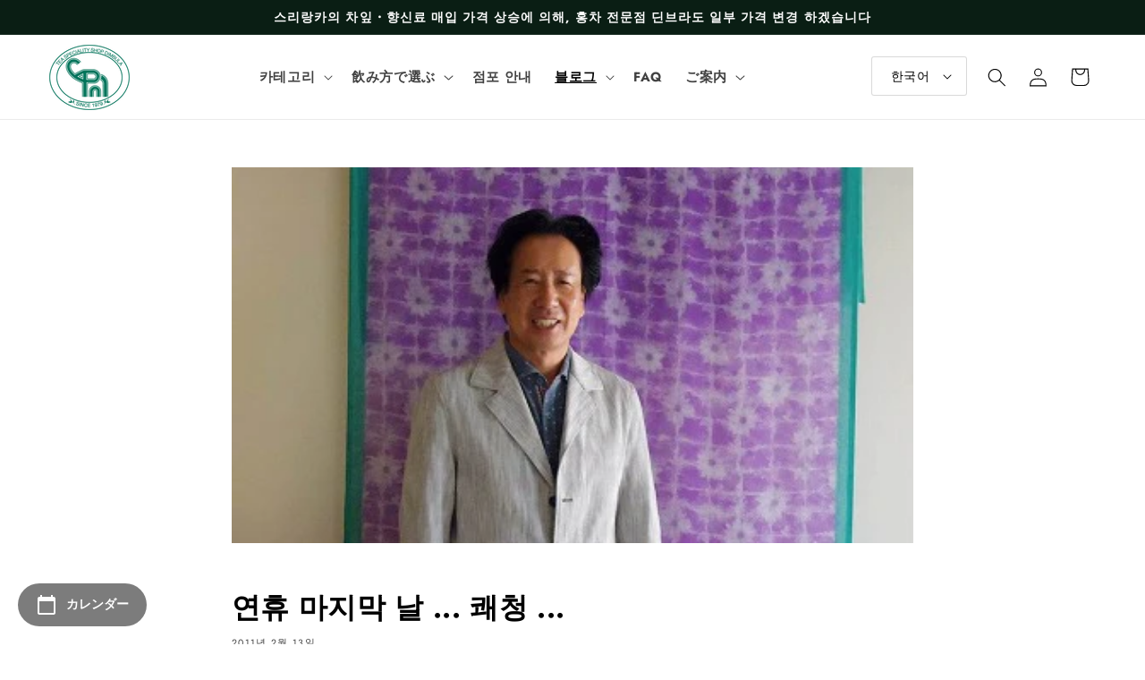

--- FILE ---
content_type: text/html; charset=utf-8
request_url: https://dimbula.net/ko/blogs/takeshi/e9-80-a3-e4-bc-91-e6-9c-80-e5-be-8c-e3-81-ae-e6-97-a5-e3-83-bb-e3-83-bb-e3-83-bb-e5-bf-ab-e6-99-b4-e3-83-bb-e3-83-bb-e3-83-bb
body_size: 34821
content:
<!doctype html>
<html class="no-js" lang="ko">
  <head>
    <meta charset="utf-8">
    <meta http-equiv="X-UA-Compatible" content="IE=edge">
    <meta name="viewport" content="width=device-width,initial-scale=1">
    <meta name="theme-color" content="">
    <link rel="canonical" href="https://dimbula.net/ko/blogs/takeshi/e9-80-a3-e4-bc-91-e6-9c-80-e5-be-8c-e3-81-ae-e6-97-a5-e3-83-bb-e3-83-bb-e3-83-bb-e5-bf-ab-e6-99-b4-e3-83-bb-e3-83-bb-e3-83-bb">
    <link rel="preconnect" href="https://cdn.shopify.com" crossorigin>
    <link rel="preconnect" href="https://dimbula.net/">

    <meta name="google-site-verification" content="bd8s3E226RukKvfylhzH5ASMmQtIPY1b8PvdDOh3h5M" /><link rel="preconnect" href="https://fonts.shopifycdn.com" crossorigin><title>
       
        연휴 마지막 날 ... 쾌청 ...
      
  | 【紅茶専門店ディンブラ】美味しいフレッシュセイロンティーDIMBULA</title>

    
      <meta name="description" content="연휴 마지막 날 · · 쾌청이되었습니다 후지사와는 구름 하나없는 쾌청입니다. 바람은 차갑고 춥지만 역시 태양이 나오면 기분은 밝네요. 딘브라는 아침부터 많은 고객이 필요합니다. ~~~~~~~~~~~~~~~~~~~~~~~~ 나는 오전 중 테니스에 가서 한 땀을 흘려 왔습니다. 차를 천천히 끓여 햇볕이 잘 드는 방에서 원고를 쓰고 있습니다. 분명 와플을 주문하시는 고객이 많을 것입니다. ~~~~~~~~~~~~~~~~~~~~~~~~ 이번 주는 17일 목요일부터 오미야, 다음날은 규슈, 20일은 딘브라의 선데이 타임과 세미나가 계속되고 있다 합니다. 많은 분을 만나네요···">
    

    

<meta property="og:site_name" content="【紅茶専門店ディンブラ】美味しいフレッシュセイロンティーDIMBULA">
<meta property="og:url" content="https://dimbula.net/ko/blogs/takeshi/e9-80-a3-e4-bc-91-e6-9c-80-e5-be-8c-e3-81-ae-e6-97-a5-e3-83-bb-e3-83-bb-e3-83-bb-e5-bf-ab-e6-99-b4-e3-83-bb-e3-83-bb-e3-83-bb">
<meta property="og:title" content="연휴 마지막 날 ... 쾌청 ...">
<meta property="og:type" content="article">
<meta property="og:description" content="연휴 마지막 날 · · 쾌청이되었습니다 후지사와는 구름 하나없는 쾌청입니다. 바람은 차갑고 춥지만 역시 태양이 나오면 기분은 밝네요. 딘브라는 아침부터 많은 고객이 필요합니다. ~~~~~~~~~~~~~~~~~~~~~~~~ 나는 오전 중 테니스에 가서 한 땀을 흘려 왔습니다. 차를 천천히 끓여 햇볕이 잘 드는 방에서 원고를 쓰고 있습니다. 분명 와플을 주문하시는 고객이 많을 것입니다. ~~~~~~~~~~~~~~~~~~~~~~~~ 이번 주는 17일 목요일부터 오미야, 다음날은 규슈, 20일은 딘브라의 선데이 타임과 세미나가 계속되고 있다 합니다. 많은 분을 만나네요···"><meta property="og:image" content="http://dimbula.net/cdn/shop/articles/20151026_1059605_0a9f47ad-fb9e-4014-8f15-24503593df12.jpg?v=1661425046">
  <meta property="og:image:secure_url" content="https://dimbula.net/cdn/shop/articles/20151026_1059605_0a9f47ad-fb9e-4014-8f15-24503593df12.jpg?v=1661425046">
  <meta property="og:image:width" content="400">
  <meta property="og:image:height" content="281"><meta name="twitter:site" content="@dimbula0715"><meta name="twitter:card" content="summary_large_image">
<meta name="twitter:title" content="연휴 마지막 날 ... 쾌청 ...">
<meta name="twitter:description" content="연휴 마지막 날 · · 쾌청이되었습니다 후지사와는 구름 하나없는 쾌청입니다. 바람은 차갑고 춥지만 역시 태양이 나오면 기분은 밝네요. 딘브라는 아침부터 많은 고객이 필요합니다. ~~~~~~~~~~~~~~~~~~~~~~~~ 나는 오전 중 테니스에 가서 한 땀을 흘려 왔습니다. 차를 천천히 끓여 햇볕이 잘 드는 방에서 원고를 쓰고 있습니다. 분명 와플을 주문하시는 고객이 많을 것입니다. ~~~~~~~~~~~~~~~~~~~~~~~~ 이번 주는 17일 목요일부터 오미야, 다음날은 규슈, 20일은 딘브라의 선데이 타임과 세미나가 계속되고 있다 합니다. 많은 분을 만나네요···">


    <script src="//dimbula.net/cdn/shop/t/8/assets/global.js?v=90512446092831086251666947155" defer="defer"></script>
    <script>window.performance && window.performance.mark && window.performance.mark('shopify.content_for_header.start');</script><meta name="facebook-domain-verification" content="8pfypyg5ci1m82xa2vawbegmyd4p0o">
<meta name="facebook-domain-verification" content="44bmr4a7uicvdepbiyky2ux2c9n4wn">
<meta name="google-site-verification" content="fx4lVSpQwF7XYYAkv-dpYqoRjgKwbvPJpggF9cr8vek">
<meta name="google-site-verification" content="NguLOOkr2ljd7_vIPIjXE3v7N_7t4vIRK0aqK2dr3y4">
<meta id="shopify-digital-wallet" name="shopify-digital-wallet" content="/51048939670/digital_wallets/dialog">
<link rel="alternate" type="application/atom+xml" title="Feed" href="/ko/blogs/takeshi.atom" />
<link rel="alternate" hreflang="x-default" href="https://dimbula.net/blogs/takeshi/e9-80-a3-e4-bc-91-e6-9c-80-e5-be-8c-e3-81-ae-e6-97-a5-e3-83-bb-e3-83-bb-e3-83-bb-e5-bf-ab-e6-99-b4-e3-83-bb-e3-83-bb-e3-83-bb">
<link rel="alternate" hreflang="ja" href="https://dimbula.net/blogs/takeshi/e9-80-a3-e4-bc-91-e6-9c-80-e5-be-8c-e3-81-ae-e6-97-a5-e3-83-bb-e3-83-bb-e3-83-bb-e5-bf-ab-e6-99-b4-e3-83-bb-e3-83-bb-e3-83-bb">
<link rel="alternate" hreflang="en" href="https://dimbula.net/en/blogs/takeshi/e9-80-a3-e4-bc-91-e6-9c-80-e5-be-8c-e3-81-ae-e6-97-a5-e3-83-bb-e3-83-bb-e3-83-bb-e5-bf-ab-e6-99-b4-e3-83-bb-e3-83-bb-e3-83-bb">
<link rel="alternate" hreflang="ko" href="https://dimbula.net/ko/blogs/takeshi/e9-80-a3-e4-bc-91-e6-9c-80-e5-be-8c-e3-81-ae-e6-97-a5-e3-83-bb-e3-83-bb-e3-83-bb-e5-bf-ab-e6-99-b4-e3-83-bb-e3-83-bb-e3-83-bb">
<link rel="alternate" hreflang="ko-KR" href="https://dimbula.net/ko-kr/blogs/takeshi/e9-80-a3-e4-bc-91-e6-9c-80-e5-be-8c-e3-81-ae-e6-97-a5-e3-83-bb-e3-83-bb-e3-83-bb-e5-bf-ab-e6-99-b4-e3-83-bb-e3-83-bb-e3-83-bb">
<script async="async" src="/checkouts/internal/preloads.js?locale=ko-JP"></script>
<script id="shopify-features" type="application/json">{"accessToken":"e2aea7f1c775c6188e6304ccf5a8d287","betas":["rich-media-storefront-analytics"],"domain":"dimbula.net","predictiveSearch":false,"shopId":51048939670,"locale":"ko"}</script>
<script>var Shopify = Shopify || {};
Shopify.shop = "dimbula2.myshopify.com";
Shopify.locale = "ko";
Shopify.currency = {"active":"JPY","rate":"1.0"};
Shopify.country = "JP";
Shopify.theme = {"name":"Dimbula_ByMoreChoice","id":131510730902,"schema_name":"Dimbula","schema_version":"2.0.0","theme_store_id":null,"role":"main"};
Shopify.theme.handle = "null";
Shopify.theme.style = {"id":null,"handle":null};
Shopify.cdnHost = "dimbula.net/cdn";
Shopify.routes = Shopify.routes || {};
Shopify.routes.root = "/ko/";</script>
<script type="module">!function(o){(o.Shopify=o.Shopify||{}).modules=!0}(window);</script>
<script>!function(o){function n(){var o=[];function n(){o.push(Array.prototype.slice.apply(arguments))}return n.q=o,n}var t=o.Shopify=o.Shopify||{};t.loadFeatures=n(),t.autoloadFeatures=n()}(window);</script>
<script id="shop-js-analytics" type="application/json">{"pageType":"article"}</script>
<script defer="defer" async type="module" src="//dimbula.net/cdn/shopifycloud/shop-js/modules/v2/client.init-shop-cart-sync_2_vySZRZ.ko.esm.js"></script>
<script defer="defer" async type="module" src="//dimbula.net/cdn/shopifycloud/shop-js/modules/v2/chunk.common_DltePkld.esm.js"></script>
<script defer="defer" async type="module" src="//dimbula.net/cdn/shopifycloud/shop-js/modules/v2/chunk.modal_CITvsnQ_.esm.js"></script>
<script type="module">
  await import("//dimbula.net/cdn/shopifycloud/shop-js/modules/v2/client.init-shop-cart-sync_2_vySZRZ.ko.esm.js");
await import("//dimbula.net/cdn/shopifycloud/shop-js/modules/v2/chunk.common_DltePkld.esm.js");
await import("//dimbula.net/cdn/shopifycloud/shop-js/modules/v2/chunk.modal_CITvsnQ_.esm.js");

  window.Shopify.SignInWithShop?.initShopCartSync?.({"fedCMEnabled":true,"windoidEnabled":true});

</script>
<script>(function() {
  var isLoaded = false;
  function asyncLoad() {
    if (isLoaded) return;
    isLoaded = true;
    var urls = ["https:\/\/shopify-app-delivery-date.firebaseapp.com\/assets\/deliverydate.js?shop=dimbula2.myshopify.com","https:\/\/shopify-app-delivery-date.firebaseapp.com\/assets\/calendar.js?shop=dimbula2.myshopify.com","https:\/\/gift-script-pr.pages.dev\/script.js?shop=dimbula2.myshopify.com","https:\/\/cdn.nfcube.com\/instafeed-2de55678969da8718f70c0abf9a11a64.js?shop=dimbula2.myshopify.com"];
    for (var i = 0; i < urls.length; i++) {
      var s = document.createElement('script');
      s.type = 'text/javascript';
      s.async = true;
      s.src = urls[i];
      var x = document.getElementsByTagName('script')[0];
      x.parentNode.insertBefore(s, x);
    }
  };
  if(window.attachEvent) {
    window.attachEvent('onload', asyncLoad);
  } else {
    window.addEventListener('load', asyncLoad, false);
  }
})();</script>
<script id="__st">var __st={"a":51048939670,"offset":32400,"reqid":"ef54b4eb-e8f2-41eb-aa5e-dbf52211e66a-1769347227","pageurl":"dimbula.net\/ko\/blogs\/takeshi\/e9-80-a3-e4-bc-91-e6-9c-80-e5-be-8c-e3-81-ae-e6-97-a5-e3-83-bb-e3-83-bb-e3-83-bb-e5-bf-ab-e6-99-b4-e3-83-bb-e3-83-bb-e3-83-bb","s":"articles-558841692310","u":"7921fff1be65","p":"article","rtyp":"article","rid":558841692310};</script>
<script>window.ShopifyPaypalV4VisibilityTracking = true;</script>
<script id="captcha-bootstrap">!function(){'use strict';const t='contact',e='account',n='new_comment',o=[[t,t],['blogs',n],['comments',n],[t,'customer']],c=[[e,'customer_login'],[e,'guest_login'],[e,'recover_customer_password'],[e,'create_customer']],r=t=>t.map((([t,e])=>`form[action*='/${t}']:not([data-nocaptcha='true']) input[name='form_type'][value='${e}']`)).join(','),a=t=>()=>t?[...document.querySelectorAll(t)].map((t=>t.form)):[];function s(){const t=[...o],e=r(t);return a(e)}const i='password',u='form_key',d=['recaptcha-v3-token','g-recaptcha-response','h-captcha-response',i],f=()=>{try{return window.sessionStorage}catch{return}},m='__shopify_v',_=t=>t.elements[u];function p(t,e,n=!1){try{const o=window.sessionStorage,c=JSON.parse(o.getItem(e)),{data:r}=function(t){const{data:e,action:n}=t;return t[m]||n?{data:e,action:n}:{data:t,action:n}}(c);for(const[e,n]of Object.entries(r))t.elements[e]&&(t.elements[e].value=n);n&&o.removeItem(e)}catch(o){console.error('form repopulation failed',{error:o})}}const l='form_type',E='cptcha';function T(t){t.dataset[E]=!0}const w=window,h=w.document,L='Shopify',v='ce_forms',y='captcha';let A=!1;((t,e)=>{const n=(g='f06e6c50-85a8-45c8-87d0-21a2b65856fe',I='https://cdn.shopify.com/shopifycloud/storefront-forms-hcaptcha/ce_storefront_forms_captcha_hcaptcha.v1.5.2.iife.js',D={infoText:'hCaptcha에 의해 보호됨',privacyText:'개인정보 보호',termsText:'약관'},(t,e,n)=>{const o=w[L][v],c=o.bindForm;if(c)return c(t,g,e,D).then(n);var r;o.q.push([[t,g,e,D],n]),r=I,A||(h.body.append(Object.assign(h.createElement('script'),{id:'captcha-provider',async:!0,src:r})),A=!0)});var g,I,D;w[L]=w[L]||{},w[L][v]=w[L][v]||{},w[L][v].q=[],w[L][y]=w[L][y]||{},w[L][y].protect=function(t,e){n(t,void 0,e),T(t)},Object.freeze(w[L][y]),function(t,e,n,w,h,L){const[v,y,A,g]=function(t,e,n){const i=e?o:[],u=t?c:[],d=[...i,...u],f=r(d),m=r(i),_=r(d.filter((([t,e])=>n.includes(e))));return[a(f),a(m),a(_),s()]}(w,h,L),I=t=>{const e=t.target;return e instanceof HTMLFormElement?e:e&&e.form},D=t=>v().includes(t);t.addEventListener('submit',(t=>{const e=I(t);if(!e)return;const n=D(e)&&!e.dataset.hcaptchaBound&&!e.dataset.recaptchaBound,o=_(e),c=g().includes(e)&&(!o||!o.value);(n||c)&&t.preventDefault(),c&&!n&&(function(t){try{if(!f())return;!function(t){const e=f();if(!e)return;const n=_(t);if(!n)return;const o=n.value;o&&e.removeItem(o)}(t);const e=Array.from(Array(32),(()=>Math.random().toString(36)[2])).join('');!function(t,e){_(t)||t.append(Object.assign(document.createElement('input'),{type:'hidden',name:u})),t.elements[u].value=e}(t,e),function(t,e){const n=f();if(!n)return;const o=[...t.querySelectorAll(`input[type='${i}']`)].map((({name:t})=>t)),c=[...d,...o],r={};for(const[a,s]of new FormData(t).entries())c.includes(a)||(r[a]=s);n.setItem(e,JSON.stringify({[m]:1,action:t.action,data:r}))}(t,e)}catch(e){console.error('failed to persist form',e)}}(e),e.submit())}));const S=(t,e)=>{t&&!t.dataset[E]&&(n(t,e.some((e=>e===t))),T(t))};for(const o of['focusin','change'])t.addEventListener(o,(t=>{const e=I(t);D(e)&&S(e,y())}));const B=e.get('form_key'),M=e.get(l),P=B&&M;t.addEventListener('DOMContentLoaded',(()=>{const t=y();if(P)for(const e of t)e.elements[l].value===M&&p(e,B);[...new Set([...A(),...v().filter((t=>'true'===t.dataset.shopifyCaptcha))])].forEach((e=>S(e,t)))}))}(h,new URLSearchParams(w.location.search),n,t,e,['guest_login'])})(!0,!0)}();</script>
<script integrity="sha256-4kQ18oKyAcykRKYeNunJcIwy7WH5gtpwJnB7kiuLZ1E=" data-source-attribution="shopify.loadfeatures" defer="defer" src="//dimbula.net/cdn/shopifycloud/storefront/assets/storefront/load_feature-a0a9edcb.js" crossorigin="anonymous"></script>
<script data-source-attribution="shopify.dynamic_checkout.dynamic.init">var Shopify=Shopify||{};Shopify.PaymentButton=Shopify.PaymentButton||{isStorefrontPortableWallets:!0,init:function(){window.Shopify.PaymentButton.init=function(){};var t=document.createElement("script");t.src="https://dimbula.net/cdn/shopifycloud/portable-wallets/latest/portable-wallets.ko.js",t.type="module",document.head.appendChild(t)}};
</script>
<script data-source-attribution="shopify.dynamic_checkout.buyer_consent">
  function portableWalletsHideBuyerConsent(e){var t=document.getElementById("shopify-buyer-consent"),n=document.getElementById("shopify-subscription-policy-button");t&&n&&(t.classList.add("hidden"),t.setAttribute("aria-hidden","true"),n.removeEventListener("click",e))}function portableWalletsShowBuyerConsent(e){var t=document.getElementById("shopify-buyer-consent"),n=document.getElementById("shopify-subscription-policy-button");t&&n&&(t.classList.remove("hidden"),t.removeAttribute("aria-hidden"),n.addEventListener("click",e))}window.Shopify?.PaymentButton&&(window.Shopify.PaymentButton.hideBuyerConsent=portableWalletsHideBuyerConsent,window.Shopify.PaymentButton.showBuyerConsent=portableWalletsShowBuyerConsent);
</script>
<script data-source-attribution="shopify.dynamic_checkout.cart.bootstrap">document.addEventListener("DOMContentLoaded",(function(){function t(){return document.querySelector("shopify-accelerated-checkout-cart, shopify-accelerated-checkout")}if(t())Shopify.PaymentButton.init();else{new MutationObserver((function(e,n){t()&&(Shopify.PaymentButton.init(),n.disconnect())})).observe(document.body,{childList:!0,subtree:!0})}}));
</script>
<script id="sections-script" data-sections="header,footer" defer="defer" src="//dimbula.net/cdn/shop/t/8/compiled_assets/scripts.js?v=1800"></script>
<script>window.performance && window.performance.mark && window.performance.mark('shopify.content_for_header.end');</script>


    <style data-shopify>
      @font-face {
  font-family: Jost;
  font-weight: 400;
  font-style: normal;
  font-display: swap;
  src: url("//dimbula.net/cdn/fonts/jost/jost_n4.d47a1b6347ce4a4c9f437608011273009d91f2b7.woff2") format("woff2"),
       url("//dimbula.net/cdn/fonts/jost/jost_n4.791c46290e672b3f85c3d1c651ef2efa3819eadd.woff") format("woff");
}

      @font-face {
  font-family: Jost;
  font-weight: 700;
  font-style: normal;
  font-display: swap;
  src: url("//dimbula.net/cdn/fonts/jost/jost_n7.921dc18c13fa0b0c94c5e2517ffe06139c3615a3.woff2") format("woff2"),
       url("//dimbula.net/cdn/fonts/jost/jost_n7.cbfc16c98c1e195f46c536e775e4e959c5f2f22b.woff") format("woff");
}

      @font-face {
  font-family: Jost;
  font-weight: 400;
  font-style: italic;
  font-display: swap;
  src: url("//dimbula.net/cdn/fonts/jost/jost_i4.b690098389649750ada222b9763d55796c5283a5.woff2") format("woff2"),
       url("//dimbula.net/cdn/fonts/jost/jost_i4.fd766415a47e50b9e391ae7ec04e2ae25e7e28b0.woff") format("woff");
}

      @font-face {
  font-family: Jost;
  font-weight: 700;
  font-style: italic;
  font-display: swap;
  src: url("//dimbula.net/cdn/fonts/jost/jost_i7.d8201b854e41e19d7ed9b1a31fe4fe71deea6d3f.woff2") format("woff2"),
       url("//dimbula.net/cdn/fonts/jost/jost_i7.eae515c34e26b6c853efddc3fc0c552e0de63757.woff") format("woff");
}

      @font-face {
  font-family: Jost;
  font-weight: 700;
  font-style: normal;
  font-display: swap;
  src: url("//dimbula.net/cdn/fonts/jost/jost_n7.921dc18c13fa0b0c94c5e2517ffe06139c3615a3.woff2") format("woff2"),
       url("//dimbula.net/cdn/fonts/jost/jost_n7.cbfc16c98c1e195f46c536e775e4e959c5f2f22b.woff") format("woff");
}


      :root {
        --font-body-family: Jost, sans-serif;
        --font-body-style: normal;
        --font-body-weight: 400;
        --font-body-weight-bold: 700;

        --font-heading-family: Jost, sans-serif;
        --font-heading-style: normal;
        --font-heading-weight: 700;

        --font-body-scale: 1.05;
        --font-heading-scale: 1.0;

        --color-base-text: 0, 0, 0;
        --color-shadow: 0, 0, 0;
        --color-base-background-1: 255, 255, 255;
        --color-base-background-2: 250, 247, 243;
        --color-base-solid-button-labels: 252, 252, 252;
        --color-base-outline-button-labels: 5, 44, 70;
        --color-base-accent-1: 62, 135, 106;
        --color-base-accent-2: 10, 30, 20;
        --payment-terms-background-color: #ffffff;

        --gradient-base-background-1: #ffffff;
        --gradient-base-background-2: #faf7f3;
        --gradient-base-accent-1: #3e876a;
        --gradient-base-accent-2: #0a1e14;

        --media-padding: px;
        --media-border-opacity: 0.05;
        --media-border-width: 0px;
        --media-radius: 0px;
        --media-shadow-opacity: 0.0;
        --media-shadow-horizontal-offset: 0px;
        --media-shadow-vertical-offset: 0px;
        --media-shadow-blur-radius: 0px;

        --page-width: 120rem;
        --page-width-margin: 0rem;

        --card-image-padding: 0.0rem;
        --card-corner-radius: 0.0rem;
        --card-text-alignment: center;
        --card-border-width: 0.0rem;
        --card-border-opacity: 0.0;
        --card-shadow-opacity: 0.1;
        --card-shadow-horizontal-offset: 0.0rem;
        --card-shadow-vertical-offset: 0.0rem;
        --card-shadow-blur-radius: 0.0rem;

        --badge-corner-radius: 4.0rem;

        --popup-border-width: 0px;
        --popup-border-opacity: 0.1;
        --popup-corner-radius: 0px;
        --popup-shadow-opacity: 0.1;
        --popup-shadow-horizontal-offset: 6px;
        --popup-shadow-vertical-offset: 6px;
        --popup-shadow-blur-radius: 25px;

        --drawer-border-width: 1px;
        --drawer-border-opacity: 0.1;
        --drawer-shadow-opacity: 0.0;
        --drawer-shadow-horizontal-offset: 0px;
        --drawer-shadow-vertical-offset: 0px;
        --drawer-shadow-blur-radius: 0px;

        --spacing-sections-desktop: 0px;
        --spacing-sections-mobile: 0px;

        --grid-desktop-vertical-spacing: 40px;
        --grid-desktop-horizontal-spacing: 40px;
        --grid-mobile-vertical-spacing: 20px;
        --grid-mobile-horizontal-spacing: 20px;

        --text-boxes-border-opacity: 0.0;
        --text-boxes-border-width: 0px;
        --text-boxes-radius: 0px;
        --text-boxes-shadow-opacity: 0.0;
        --text-boxes-shadow-horizontal-offset: 0px;
        --text-boxes-shadow-vertical-offset: 0px;
        --text-boxes-shadow-blur-radius: 0px;

        --buttons-radius: 20px;
        --buttons-radius-outset: 21px;
        --buttons-border-width: 1px;
        --buttons-border-opacity: 1.0;
        --buttons-shadow-opacity: 0.1;
        --buttons-shadow-horizontal-offset: 2px;
        --buttons-shadow-vertical-offset: 2px;
        --buttons-shadow-blur-radius: 5px;
        --buttons-border-offset: 0.3px;

        --inputs-radius: 2px;
        --inputs-border-width: 1px;
        --inputs-border-opacity: 0.15;
        --inputs-shadow-opacity: 0.05;
        --inputs-shadow-horizontal-offset: 2px;
        --inputs-margin-offset: 2px;
        --inputs-shadow-vertical-offset: 2px;
        --inputs-shadow-blur-radius: 5px;
        --inputs-radius-outset: 3px;

        --variant-pills-radius: 40px;
        --variant-pills-border-width: 1px;
        --variant-pills-border-opacity: 0.55;
        --variant-pills-shadow-opacity: 0.0;
        --variant-pills-shadow-horizontal-offset: 0px;
        --variant-pills-shadow-vertical-offset: 0px;
        --variant-pills-shadow-blur-radius: 0px;
      }

      *,
      *::before,
      *::after {
        box-sizing: inherit;
      }

      html {
        box-sizing: border-box;
        font-size: calc(var(--font-body-scale) * 62.5%);
        height: 100%;
      }

      body {
        display: grid;
        grid-template-rows: auto auto 1fr auto;
        grid-template-columns: 100%;
        min-height: 100%;
        margin: 0;
        font-size: 1.5rem;
        letter-spacing: 0.06rem;
        line-height: calc(1 + 0.8 / var(--font-body-scale));
        font-family: var(--font-body-family);
        font-style: var(--font-body-style);
        font-weight: var(--font-body-weight);
      }

      @media screen and (min-width: 750px) {
        body {
          font-size: 1.6rem;
        }
      }
    </style>

    <link href="//dimbula.net/cdn/shop/t/8/assets/base.css?v=153562992468114863501715763362" rel="stylesheet" type="text/css" media="all" />
<link rel="preload" as="font" href="//dimbula.net/cdn/fonts/jost/jost_n4.d47a1b6347ce4a4c9f437608011273009d91f2b7.woff2" type="font/woff2" crossorigin><link rel="preload" as="font" href="//dimbula.net/cdn/fonts/jost/jost_n7.921dc18c13fa0b0c94c5e2517ffe06139c3615a3.woff2" type="font/woff2" crossorigin><link rel="stylesheet" href="//dimbula.net/cdn/shop/t/8/assets/component-predictive-search.css?v=165644661289088488651666947155" media="print" onload="this.media='all'"><script>document.documentElement.className = document.documentElement.className.replace('no-js', 'js');
    if (Shopify.designMode) {
      document.documentElement.classList.add('shopify-design-mode');
    }
    </script>

    <script type="text/javascript">
      (function(c,l,a,r,i,t,y){
        c[a]=c[a]||function(){(c[a].q=c[a].q||[]).push(arguments)};
        t=l.createElement(r);t.async=1;t.src="https://www.clarity.ms/tag/"+i;
        y=l.getElementsByTagName(r)[0];y.parentNode.insertBefore(t,y);
      })(window, document, "clarity", "script", "g1qvgdkyee");
    </script>
  <!-- BEGIN app block: shopify://apps/powerful-form-builder/blocks/app-embed/e4bcb1eb-35b2-42e6-bc37-bfe0e1542c9d --><script type="text/javascript" hs-ignore data-cookieconsent="ignore">
  var Globo = Globo || {};
  var globoFormbuilderRecaptchaInit = function(){};
  var globoFormbuilderHcaptchaInit = function(){};
  window.Globo.FormBuilder = window.Globo.FormBuilder || {};
  window.Globo.FormBuilder.shop = {"configuration":{"money_format":"¥{{amount_no_decimals}}"},"pricing":{"features":{"bulkOrderForm":false,"cartForm":false,"fileUpload":2,"removeCopyright":false,"restrictedEmailDomains":false,"metrics":false}},"settings":{"copyright":"Powered by <a href=\"https://globosoftware.net\" target=\"_blank\">Globo</a> <a href=\"https://apps.shopify.com/form-builder-contact-form\" target=\"_blank\">Form</a>","hideWaterMark":false,"reCaptcha":{"recaptchaType":"v2","siteKey":false,"languageCode":"en"},"hCaptcha":{"siteKey":false},"scrollTop":false,"customCssCode":"","customCssEnabled":false,"additionalColumns":[]},"encryption_form_id":1,"url":"https://app.powerfulform.com/","CDN_URL":"https://dxo9oalx9qc1s.cloudfront.net","app_id":"1783207"};

  if(window.Globo.FormBuilder.shop.settings.customCssEnabled && window.Globo.FormBuilder.shop.settings.customCssCode){
    const customStyle = document.createElement('style');
    customStyle.type = 'text/css';
    customStyle.innerHTML = window.Globo.FormBuilder.shop.settings.customCssCode;
    document.head.appendChild(customStyle);
  }

  window.Globo.FormBuilder.forms = [];
    
      
      
      
      window.Globo.FormBuilder.forms[46027] = {"46027":{"elements":[{"id":"group-1","type":"group","label":{"ja":"お問い合わせ","en":"Page 1","ko":"Page 1"},"description":{"ja":"","en":"","ko":""},"elements":[{"id":"text-1","type":"text","label":{"en":"First Name","vi":"Your Name","ja":"名前（フルネーム）"},"placeholder":{"en":"First Name","vi":"Your Name","ja":"名前（フルネーム）"},"description":null,"hideLabel":false,"required":true,"columnWidth":50},{"id":"email","type":"email","label":{"ja":"メールアドレス","en":"Email","ko":"Email"},"placeholder":{"ja":"メールアドレス","en":"Email","ko":"Email"},"description":null,"hideLabel":false,"required":true,"columnWidth":50,"conditionalField":false,"displayType":"show","displayRules":[{"field":"","relation":"equal","condition":""}]},{"id":"phone-1","type":"phone","label":{"ja":"電話番号","en":"Phone","ko":"Phone"},"placeholder":{"ja":"電話番号","en":"","ko":""},"description":"","validatePhone":false,"onlyShowFlag":false,"defaultCountryCode":"us","limitCharacters":false,"characters":100,"hideLabel":false,"keepPositionLabel":false,"columnWidth":100,"displayType":"show","displayDisjunctive":false,"conditionalField":false},{"id":"select-1","type":"select","label":{"ja":"お問い合わせ種別","en":"Dropdown","ko":"Dropdown"},"placeholder":{"ja":"お問い合わせ種別","en":"Please select","ko":"Please select"},"options":[{"label":{"ja":"商品に関するお問い合わせ","en":"Option 1","ko":"Option 1"},"value":"商品に関するお問い合わせ"},{"label":{"ja":"ご注文に関するお問い合わせ","en":"Option 2","ko":"Option 2"},"value":"ご注文に関するお問い合わせ"},{"label":{"ja":"営業日・営業時間のお知らせ","en":"Option 3","ko":"Option 3"},"value":"営業日・営業時間のお知らせ"},{"label":{"ja":"採用について","en":"Option 4","ko":"Option 4"},"value":"採用について"},{"label":{"ja":"その他","en":"Option 5","ko":"Option 5"},"value":"その他"}],"defaultOption":"","description":{"ja":"営業日・営業時間は、店舗案内ページに記載しています。","en":"","ko":""},"hideLabel":false,"keepPositionLabel":false,"columnWidth":100,"displayType":"show","displayDisjunctive":false,"conditionalField":false,"required":true,"ifHideLabel":false},{"id":"text-2","type":"text","label":{"ja":"店名・教室名（任意）","en":"Text","ko":"Text"},"placeholder":{"ja":"店名・教室名","en":"","ko":""},"description":"","limitCharacters":false,"characters":100,"hideLabel":false,"keepPositionLabel":false,"columnWidth":100,"displayType":"show","displayDisjunctive":false,"conditionalField":false},{"id":"textarea","type":"textarea","label":{"ja":"お問い合わせ内容","en":"Message","ko":"Message"},"placeholder":{"ja":"お問い合わせ内容","en":"Message","ko":"Message"},"description":null,"hideLabel":false,"required":true,"columnWidth":100,"conditionalField":false},{"id":"file2-1","type":"file2","label":{"ja":"ファイルを添付する","en":"Attachments","ko":"Attachments"},"button-text":{"ja":"アップロードする","en":"Browse file","ko":"Browse file"},"placeholder":{"ja":"ファイルを選択するか、ここにドラッグしてください。","en":"Choose file or drag here","ko":"Choose file or drag here"},"hint":{"ja":"送信可能ファイル: JPG, JPEG, PNG, PDF.","en":"Supported format: JPG, JPEG, PNG, GIF, SVG.","ko":"Supported format: JPG, JPEG, PNG, GIF, SVG."},"allowed-multiple":true,"allowed-extensions":["jpg","jpeg","png","pdf"],"description":{"ja":"採用についてのお問い合わせの方は、こちらに履歴書を添付してください。","en":"","ko":""},"hideLabel":false,"keepPositionLabel":false,"columnWidth":100,"displayType":"show","displayDisjunctive":false,"conditionalField":false,"sizeLimit":"2"}]}],"errorMessage":{"required":{"ja":"必須項目があります","en":"Please fill in field","ko":"Please fill in field"},"minSelections":{"ja":"最低でも {{ min_selections }} 個選んでください。","en":"Please choose at least {{ min_selections }} options","ko":"Please choose at least {{ min_selections }} options"},"maxSelections":{"ja":"最大で {{ max_selections }} 個選べます","en":"Please choose at maximum of {{ max_selections }} options","ko":"Please choose at maximum of {{ max_selections }} options"},"exactlySelections":"Please choose exactly {{ exact_selections }} options","invalid":{"ja":"無効な値が入っています","en":"Invalid","ko":"Invalid"},"invalidName":{"ja":"無効な名前です","en":"Invalid name","ko":"Invalid name"},"invalidEmail":{"ja":"無効なメールアドレスです","en":"Invalid email","ko":"Invalid email"},"invalidURL":{"ja":"無効なURLです","en":"Invalid url","ko":"Invalid url"},"invalidPhone":{"ja":"無効な電話番号です","en":"Invalid phone","ko":"Invalid phone"},"invalidNumber":{"ja":"無効な数字です","en":"Invalid number","ko":"Invalid number"},"invalidPassword":{"ja":"無効なパスワードです","en":"Invalid password","ko":"Invalid password"},"confirmPasswordNotMatch":{"ja":"パスワードが一致しません","en":"Confirmed password doesn't match","ko":"Confirmed password doesn't match"},"customerAlreadyExists":{"ja":"アカウントはすでに存在しています","en":"Customer already exists","ko":"Customer already exists"},"fileSizeLimit":{"ja":"ファイル容量制限","en":"File size limit","ko":"File size limit"},"fileNotAllowed":{"ja":"ファイルが許可されていない形式です","en":"File not allowed","ko":"File not allowed"},"requiredCaptcha":{"ja":"必須キャプチャ","en":"Required captcha","ko":"Required captcha"},"requiredProducts":{"ja":"商品を選んでください","en":"Please select product","ko":"Please select product"},"limitQuantity":{"ja":"残り在庫数を超えています","en":"The number of products left in stock has been exceeded","ko":"The number of products left in stock has been exceeded"},"shopifyInvalidPhone":{"ja":"この配送方法を利用するために有効な電話番号を入力してください。","en":"phone - Enter a valid phone number to use this delivery method","ko":"phone - Enter a valid phone number to use this delivery method"},"shopifyPhoneHasAlready":{"ja":"電話はすでに取られています","en":"phone - Phone has already been taken","ko":"phone - Phone has already been taken"},"shopifyInvalidProvice":{"ja":"アドレスが有効ではありません","en":"addresses.province - is not valid","ko":"addresses.province - is not valid"},"otherError":{"ja":"何か問題が発生しました。再度お試しください。","en":"Something went wrong, please try again","ko":"Something went wrong, please try again"}},"appearance":{"layout":"boxed","width":"800","style":"material_outlined","mainColor":"rgba(46,78,73,1)","floatingIcon":"\u003csvg aria-hidden=\"true\" focusable=\"false\" data-prefix=\"far\" data-icon=\"envelope\" class=\"svg-inline--fa fa-envelope fa-w-16\" role=\"img\" xmlns=\"http:\/\/www.w3.org\/2000\/svg\" viewBox=\"0 0 512 512\"\u003e\u003cpath fill=\"currentColor\" d=\"M464 64H48C21.49 64 0 85.49 0 112v288c0 26.51 21.49 48 48 48h416c26.51 0 48-21.49 48-48V112c0-26.51-21.49-48-48-48zm0 48v40.805c-22.422 18.259-58.168 46.651-134.587 106.49-16.841 13.247-50.201 45.072-73.413 44.701-23.208.375-56.579-31.459-73.413-44.701C106.18 199.465 70.425 171.067 48 152.805V112h416zM48 400V214.398c22.914 18.251 55.409 43.862 104.938 82.646 21.857 17.205 60.134 55.186 103.062 54.955 42.717.231 80.509-37.199 103.053-54.947 49.528-38.783 82.032-64.401 104.947-82.653V400H48z\"\u003e\u003c\/path\u003e\u003c\/svg\u003e","floatingText":null,"displayOnAllPage":false,"formType":"normalForm","background":"color","backgroundColor":"#fff","descriptionColor":"#6c757d","headingColor":"#000","labelColor":"#1c1c1c","optionColor":"#000","paragraphBackground":"#fff","paragraphColor":"#000","font":{"family":"Almarai","variant":"regular"},"imageLayout":"none"},"afterSubmit":{"action":"clearForm","title":{"ja":"お問い合わせありがとうございます。","en":"Thanks for getting in touch!","ko":"Thanks for getting in touch!"},"message":{"ja":"\u003cp\u003eお問い合わせありがとうございます。内容を確認次第、ご連絡させていただきますので、少々お待ちください。\u003c\/p\u003e","en":"\u003cp\u003eWe appreciate you contacting us. One of our colleagues will get back in touch with you soon!\u003c\/p\u003e\u003cp\u003e\u003cbr\u003e\u003c\/p\u003e\u003cp\u003eHave a great day!\u003c\/p\u003e","ko":"\u003cp\u003eWe appreciate you contacting us. One of our colleagues will get back in touch with you soon!\u003c\/p\u003e\u003cp\u003e\u003cbr\u003e\u003c\/p\u003e\u003cp\u003eHave a great day!\u003c\/p\u003e"},"redirectUrl":null},"footer":{"description":null,"previousText":{"ja":"戻る","en":"Previous","ko":"Previous"},"nextText":{"ja":"次へ","en":"Next","ko":"Next"},"submitText":{"ja":"送信する","en":"Submit","ko":"Submit"},"submitFullWidth":true,"resetButton":false,"submitAlignment":"center"},"header":{"active":true,"title":{"ja":"","en":"Contact us","ko":"Contact us"},"description":{"ja":"\u003ch3 class=\"ql-align-center\"\u003eお問い合わせの前に「よくある質問」をご参照ください。\u003c\/h3\u003e\u003cp class=\"ql-align-center\"\u003e\u003cbr\u003e\u003c\/p\u003e\u003cp class=\"ql-align-center\"\u003eお客様から寄せられるお問い合わせ内容を、よくあるご質問にまとめております。\u003c\/p\u003e\u003cp class=\"ql-align-center\"\u003eこちらをご確認いただくことで、すぐに解決する場合もございますので、お問い合わせをする前に、是非一度ご参照ください。\u003c\/p\u003e\u003cp class=\"ql-align-center\"\u003e\u003cbr\u003e\u003c\/p\u003e\u003cp class=\"ql-align-center\"\u003e\u003ca href=\"\/pages\/faq\" rel=\"noopener noreferrer\" target=\"_blank\"\u003eよくある質問集はこちら\u003c\/a\u003e\u003c\/p\u003e","en":"Leave your message and we'll get back to you shortly.","ko":"Leave your message and we'll get back to you shortly."},"headerAlignment":"center"},"isStepByStepForm":true,"publish":{"requiredLogin":false,"requiredLoginMessage":"Please \u003ca href='\/account\/login' title='login'\u003elogin\u003c\/a\u003e to continue"},"reCaptcha":{"enable":false},"html":"\n\u003cdiv class=\"globo-form boxed-form globo-form-id-46027 \" data-locale=\"ja\" \u003e\n\n\u003cstyle\u003e\n\n\n    \n        \n        @import url('https:\/\/fonts.googleapis.com\/css?family=Almarai:ital,wght@0,400');\n    \n\n\n.globo-form-id-46027 .globo-form-app{\n    max-width: 800px;\n    width: -webkit-fill-available;\n    \n    background-color: #fff;\n    \n    \n}\n\n.globo-form-id-46027 .globo-form-app .globo-heading{\n    color: #000\n}\n\n\n.globo-form-id-46027 .globo-form-app .header {\n    text-align:center;\n}\n\n\n.globo-form-id-46027 .globo-form-app .globo-description,\n.globo-form-id-46027 .globo-form-app .header .globo-description{\n    color: #6c757d\n}\n.globo-form-id-46027 .globo-form-app .globo-label,\n.globo-form-id-46027 .globo-form-app .globo-form-control label.globo-label,\n.globo-form-id-46027 .globo-form-app .globo-form-control label.globo-label span.label-content{\n    color: #1c1c1c;\n    text-align: left !important;\n}\n.globo-form-id-46027 .globo-form-app .globo-label.globo-position-label{\n    height: 20px !important;\n}\n.globo-form-id-46027 .globo-form-app .globo-form-control .help-text.globo-description,\n.globo-form-id-46027 .globo-form-app .globo-form-control span.globo-description{\n    color: #6c757d\n}\n.globo-form-id-46027 .globo-form-app .globo-form-control .checkbox-wrapper .globo-option,\n.globo-form-id-46027 .globo-form-app .globo-form-control .radio-wrapper .globo-option\n{\n    color: #000\n}\n.globo-form-id-46027 .globo-form-app .footer,\n.globo-form-id-46027 .globo-form-app .gfb__footer{\n    text-align:center;\n}\n.globo-form-id-46027 .globo-form-app .footer button,\n.globo-form-id-46027 .globo-form-app .gfb__footer button{\n    border:1px solid rgba(46,78,73,1);\n    \n        width:100%;\n    \n}\n.globo-form-id-46027 .globo-form-app .footer button.submit,\n.globo-form-id-46027 .globo-form-app .gfb__footer button.submit\n.globo-form-id-46027 .globo-form-app .footer button.checkout,\n.globo-form-id-46027 .globo-form-app .gfb__footer button.checkout,\n.globo-form-id-46027 .globo-form-app .footer button.action.loading .spinner,\n.globo-form-id-46027 .globo-form-app .gfb__footer button.action.loading .spinner{\n    background-color: rgba(46,78,73,1);\n    color : #ffffff;\n}\n.globo-form-id-46027 .globo-form-app .globo-form-control .star-rating\u003efieldset:not(:checked)\u003elabel:before {\n    content: url('data:image\/svg+xml; utf8, \u003csvg aria-hidden=\"true\" focusable=\"false\" data-prefix=\"far\" data-icon=\"star\" class=\"svg-inline--fa fa-star fa-w-18\" role=\"img\" xmlns=\"http:\/\/www.w3.org\/2000\/svg\" viewBox=\"0 0 576 512\"\u003e\u003cpath fill=\"rgba(46,78,73,1)\" d=\"M528.1 171.5L382 150.2 316.7 17.8c-11.7-23.6-45.6-23.9-57.4 0L194 150.2 47.9 171.5c-26.2 3.8-36.7 36.1-17.7 54.6l105.7 103-25 145.5c-4.5 26.3 23.2 46 46.4 33.7L288 439.6l130.7 68.7c23.2 12.2 50.9-7.4 46.4-33.7l-25-145.5 105.7-103c19-18.5 8.5-50.8-17.7-54.6zM388.6 312.3l23.7 138.4L288 385.4l-124.3 65.3 23.7-138.4-100.6-98 139-20.2 62.2-126 62.2 126 139 20.2-100.6 98z\"\u003e\u003c\/path\u003e\u003c\/svg\u003e');\n}\n.globo-form-id-46027 .globo-form-app .globo-form-control .star-rating\u003efieldset\u003einput:checked ~ label:before {\n    content: url('data:image\/svg+xml; utf8, \u003csvg aria-hidden=\"true\" focusable=\"false\" data-prefix=\"fas\" data-icon=\"star\" class=\"svg-inline--fa fa-star fa-w-18\" role=\"img\" xmlns=\"http:\/\/www.w3.org\/2000\/svg\" viewBox=\"0 0 576 512\"\u003e\u003cpath fill=\"rgba(46,78,73,1)\" d=\"M259.3 17.8L194 150.2 47.9 171.5c-26.2 3.8-36.7 36.1-17.7 54.6l105.7 103-25 145.5c-4.5 26.3 23.2 46 46.4 33.7L288 439.6l130.7 68.7c23.2 12.2 50.9-7.4 46.4-33.7l-25-145.5 105.7-103c19-18.5 8.5-50.8-17.7-54.6L382 150.2 316.7 17.8c-11.7-23.6-45.6-23.9-57.4 0z\"\u003e\u003c\/path\u003e\u003c\/svg\u003e');\n}\n.globo-form-id-46027 .globo-form-app .globo-form-control .star-rating\u003efieldset:not(:checked)\u003elabel:hover:before,\n.globo-form-id-46027 .globo-form-app .globo-form-control .star-rating\u003efieldset:not(:checked)\u003elabel:hover ~ label:before{\n    content : url('data:image\/svg+xml; utf8, \u003csvg aria-hidden=\"true\" focusable=\"false\" data-prefix=\"fas\" data-icon=\"star\" class=\"svg-inline--fa fa-star fa-w-18\" role=\"img\" xmlns=\"http:\/\/www.w3.org\/2000\/svg\" viewBox=\"0 0 576 512\"\u003e\u003cpath fill=\"rgba(46,78,73,1)\" d=\"M259.3 17.8L194 150.2 47.9 171.5c-26.2 3.8-36.7 36.1-17.7 54.6l105.7 103-25 145.5c-4.5 26.3 23.2 46 46.4 33.7L288 439.6l130.7 68.7c23.2 12.2 50.9-7.4 46.4-33.7l-25-145.5 105.7-103c19-18.5 8.5-50.8-17.7-54.6L382 150.2 316.7 17.8c-11.7-23.6-45.6-23.9-57.4 0z\"\u003e\u003c\/path\u003e\u003c\/svg\u003e')\n}\n.globo-form-id-46027 .globo-form-app .globo-form-control .radio-wrapper .radio-input:checked ~ .radio-label:after {\n    background: rgba(46,78,73,1);\n    background: radial-gradient(rgba(46,78,73,1) 40%, #fff 45%);\n}\n.globo-form-id-46027 .globo-form-app .globo-form-control .checkbox-wrapper .checkbox-input:checked ~ .checkbox-label:before {\n    border-color: rgba(46,78,73,1);\n    box-shadow: 0 4px 6px rgba(50,50,93,0.11), 0 1px 3px rgba(0,0,0,0.08);\n    background-color: rgba(46,78,73,1);\n}\n.globo-form-id-46027 .globo-form-app .step.-completed .step__number,\n.globo-form-id-46027 .globo-form-app .line.-progress,\n.globo-form-id-46027 .globo-form-app .line.-start{\n    background-color: rgba(46,78,73,1);\n}\n.globo-form-id-46027 .globo-form-app .checkmark__check,\n.globo-form-id-46027 .globo-form-app .checkmark__circle{\n    stroke: rgba(46,78,73,1);\n}\n.globo-form-id-46027 .floating-button{\n    background-color: rgba(46,78,73,1);\n}\n.globo-form-id-46027 .globo-form-app .globo-form-control .checkbox-wrapper .checkbox-input ~ .checkbox-label:before,\n.globo-form-app .globo-form-control .radio-wrapper .radio-input ~ .radio-label:after{\n    border-color : rgba(46,78,73,1);\n}\n.globo-form-id-46027 .flatpickr-day.selected, \n.globo-form-id-46027 .flatpickr-day.startRange, \n.globo-form-id-46027 .flatpickr-day.endRange, \n.globo-form-id-46027 .flatpickr-day.selected.inRange, \n.globo-form-id-46027 .flatpickr-day.startRange.inRange, \n.globo-form-id-46027 .flatpickr-day.endRange.inRange, \n.globo-form-id-46027 .flatpickr-day.selected:focus, \n.globo-form-id-46027 .flatpickr-day.startRange:focus, \n.globo-form-id-46027 .flatpickr-day.endRange:focus, \n.globo-form-id-46027 .flatpickr-day.selected:hover, \n.globo-form-id-46027 .flatpickr-day.startRange:hover, \n.globo-form-id-46027 .flatpickr-day.endRange:hover, \n.globo-form-id-46027 .flatpickr-day.selected.prevMonthDay, \n.globo-form-id-46027 .flatpickr-day.startRange.prevMonthDay, \n.globo-form-id-46027 .flatpickr-day.endRange.prevMonthDay, \n.globo-form-id-46027 .flatpickr-day.selected.nextMonthDay, \n.globo-form-id-46027 .flatpickr-day.startRange.nextMonthDay, \n.globo-form-id-46027 .flatpickr-day.endRange.nextMonthDay {\n    background: rgba(46,78,73,1);\n    border-color: rgba(46,78,73,1);\n}\n.globo-form-id-46027 .globo-paragraph,\n.globo-form-id-46027 .globo-paragraph * {\n    background: #fff !important;\n    color: #000 !important;\n    width: 100%!important;\n}\n\n    :root .globo-form-app[data-id=\"46027\"]{\n        --gfb-primary-color: rgba(46,78,73,1);\n        --gfb-form-width: 800px;\n        --gfb-font-family: inherit;\n        --gfb-font-style: inherit;\n        \n        \n        --gfb-font-family: \"Almarai\";\n        --gfb-font-weight: normal;\n        --gfb-font-style: normal;\n        \n        --gfb-bg-color: #FFF;\n        --gfb-bg-position: top;\n        \n            --gfb-bg-color: #fff;\n        \n        \n    }\n\u003c\/style\u003e\n\n\u003cdiv class=\"globo-form-app boxed-layout gfb-style-material_outlined \" data-id=46027\u003e\n    \n    \u003cdiv class=\"header dismiss hidden\" onclick=\"Globo.FormBuilder.closeModalForm(this)\"\u003e\n        \u003csvg width=20 height=20 viewBox=\"0 0 20 20\" class=\"\" focusable=\"false\" aria-hidden=\"true\"\u003e\u003cpath d=\"M11.414 10l4.293-4.293a.999.999 0 1 0-1.414-1.414L10 8.586 5.707 4.293a.999.999 0 1 0-1.414 1.414L8.586 10l-4.293 4.293a.999.999 0 1 0 1.414 1.414L10 11.414l4.293 4.293a.997.997 0 0 0 1.414 0 .999.999 0 0 0 0-1.414L11.414 10z\" fill-rule=\"evenodd\"\u003e\u003c\/path\u003e\u003c\/svg\u003e\n    \u003c\/div\u003e\n    \u003cform class=\"g-container\" novalidate action=\"https:\/\/app.powerfulform.com\/api\/front\/form\/46027\/send\" method=\"POST\" enctype=\"multipart\/form-data\" data-id=46027\u003e\n        \n            \n            \u003cdiv class=\"header\"\u003e\n                \u003ch3 class=\"title globo-heading\"\u003e\u003c\/h3\u003e\n                \n                \u003cdiv class=\"description globo-description\"\u003e\u003ch3 class=\"ql-align-center\"\u003eお問い合わせの前に「よくある質問」をご参照ください。\u003c\/h3\u003e\u003cp class=\"ql-align-center\"\u003e\u003cbr\u003e\u003c\/p\u003e\u003cp class=\"ql-align-center\"\u003eお客様から寄せられるお問い合わせ内容を、よくあるご質問にまとめております。\u003c\/p\u003e\u003cp class=\"ql-align-center\"\u003eこちらをご確認いただくことで、すぐに解決する場合もございますので、お問い合わせをする前に、是非一度ご参照ください。\u003c\/p\u003e\u003cp class=\"ql-align-center\"\u003e\u003cbr\u003e\u003c\/p\u003e\u003cp class=\"ql-align-center\"\u003e\u003ca href=\"\/pages\/faq\" rel=\"noopener noreferrer\" target=\"_blank\"\u003eよくある質問集はこちら\u003c\/a\u003e\u003c\/p\u003e\u003c\/div\u003e\n                \n            \u003c\/div\u003e\n            \n        \n        \n            \u003cdiv class=\"globo-formbuilder-wizard\" data-id=46027\u003e\n                \u003cdiv class=\"wizard__content\"\u003e\n                    \u003cheader class=\"wizard__header\"\u003e\n                        \u003cdiv class=\"wizard__steps\"\u003e\n                        \u003cnav class=\"steps hidden\"\u003e\n                            \n                            \n                                \n                            \n                            \n                                \n                                \n                                \n                                \n                                \u003cdiv class=\"step last \" data-element-id=\"group-1\"  data-step=\"0\" \u003e\n                                    \u003cdiv class=\"step__content\"\u003e\n                                        \u003cp class=\"step__number\"\u003e\u003c\/p\u003e\n                                        \u003csvg class=\"checkmark\" xmlns=\"http:\/\/www.w3.org\/2000\/svg\" width=52 height=52 viewBox=\"0 0 52 52\"\u003e\n                                            \u003ccircle class=\"checkmark__circle\" cx=\"26\" cy=\"26\" r=\"25\" fill=\"none\"\/\u003e\n                                            \u003cpath class=\"checkmark__check\" fill=\"none\" d=\"M14.1 27.2l7.1 7.2 16.7-16.8\"\/\u003e\n                                        \u003c\/svg\u003e\n                                        \u003cdiv class=\"lines\"\u003e\n                                            \n                                                \u003cdiv class=\"line -start\"\u003e\u003c\/div\u003e\n                                            \n                                            \u003cdiv class=\"line -background\"\u003e\n                                            \u003c\/div\u003e\n                                            \u003cdiv class=\"line -progress\"\u003e\n                                            \u003c\/div\u003e\n                                        \u003c\/div\u003e  \n                                    \u003c\/div\u003e\n                                \u003c\/div\u003e\n                            \n                        \u003c\/nav\u003e\n                        \u003c\/div\u003e\n                    \u003c\/header\u003e\n                    \u003cdiv class=\"panels\"\u003e\n                        \n                        \n                        \n                        \n                        \u003cdiv class=\"panel \" data-element-id=\"group-1\" data-id=46027  data-step=\"0\" style=\"padding-top:0\"\u003e\n                            \n                                \n                                    \n\n\n\n\n\n\n\n\n\n\n\n\n\n\n\n    \n\n\n\n\u003cdiv class=\"globo-form-control layout-2-column \"  data-type='text'\u003e\n    \u003clabel for=\"46027-text-1\" class=\"material_outlined-label globo-label \"\u003e\u003cspan class=\"label-content\" data-label=\"名前（フルネーム）\"\u003e名前（フルネーム）\u003c\/span\u003e\u003cspan class=\"text-danger text-smaller\"\u003e *\u003c\/span\u003e\u003c\/label\u003e\n    \u003cdiv class=\"globo-form-input\"\u003e\n        \n        \u003cinput type=\"text\"  data-type=\"text\" class=\"material_outlined-input\" id=\"46027-text-1\" name=\"text-1\" placeholder=\"名前（フルネーム）\" presence  \u003e\n    \u003c\/div\u003e\n    \n        \u003csmall class=\"help-text globo-description\"\u003e\u003c\/small\u003e\n    \n    \u003csmall class=\"messages\"\u003e\u003c\/small\u003e\n\u003c\/div\u003e\n\n\n\n                                \n                                    \n\n\n\n\n\n\n\n\n\n\n\n\n\n\n\n    \n\n\n\n\u003cdiv class=\"globo-form-control layout-2-column \"  data-type='email'\u003e\n    \u003clabel for=\"46027-email\" class=\"material_outlined-label globo-label \"\u003e\u003cspan class=\"label-content\" data-label=\"メールアドレス\"\u003eメールアドレス\u003c\/span\u003e\u003cspan class=\"text-danger text-smaller\"\u003e *\u003c\/span\u003e\u003c\/label\u003e\n    \u003cdiv class=\"globo-form-input\"\u003e\n        \n        \u003cinput type=\"text\"  data-type=\"email\" class=\"material_outlined-input\" id=\"46027-email\" name=\"email\" placeholder=\"メールアドレス\" presence  \u003e\n    \u003c\/div\u003e\n    \n        \u003csmall class=\"help-text globo-description\"\u003e\u003c\/small\u003e\n    \n    \u003csmall class=\"messages\"\u003e\u003c\/small\u003e\n\u003c\/div\u003e\n\n\n                                \n                                    \n\n\n\n\n\n\n\n\n\n\n\n\n\n\n\n    \n\n\n\n\u003cdiv class=\"globo-form-control layout-1-column \"  data-type='phone'\u003e\n    \u003clabel for=\"46027-phone-1\" class=\"material_outlined-label globo-label \"\u003e\u003cspan class=\"label-content\" data-label=\"電話番号\"\u003e電話番号\u003c\/span\u003e\u003cspan\u003e\u003c\/span\u003e\u003c\/label\u003e\n    \u003cdiv class=\"globo-form-input gfb__phone-placeholder\" input-placeholder=\"電話番号\"\u003e\n        \n        \u003cinput type=\"text\"  data-type=\"phone\" class=\"material_outlined-input\" id=\"46027-phone-1\" name=\"phone-1\" placeholder=\"電話番号\"     default-country-code=\"us\"\u003e\n    \u003c\/div\u003e\n    \n    \u003csmall class=\"messages\"\u003e\u003c\/small\u003e\n\u003c\/div\u003e\n\n\n                                \n                                    \n\n\n\n\n\n\n\n\n\n\n\n\n\n\n\n    \n\n\n\n\u003cdiv class=\"globo-form-control layout-1-column \"  data-type='select' data-default-value=\"\" data-type=\"select\"\u003e\n    \u003clabel for=\"46027-select-1\" class=\"material_outlined-label globo-label \"\u003e\u003cspan class=\"label-content\" data-label=\"お問い合わせ種別\"\u003eお問い合わせ種別\u003c\/span\u003e\u003cspan class=\"text-danger text-smaller\"\u003e *\u003c\/span\u003e\u003c\/label\u003e\n    \n    \n    \u003cdiv class=\"globo-form-input\"\u003e\n        \n        \u003cselect name=\"select-1\"  id=\"46027-select-1\" class=\"material_outlined-input\" presence\u003e\n            \u003coption selected=\"selected\" value=\"\" disabled=\"disabled\"\u003eお問い合わせ種別\u003c\/option\u003e\n            \n            \u003coption value=\"商品に関するお問い合わせ\" \u003e商品に関するお問い合わせ\u003c\/option\u003e\n            \n            \u003coption value=\"ご注文に関するお問い合わせ\" \u003eご注文に関するお問い合わせ\u003c\/option\u003e\n            \n            \u003coption value=\"営業日・営業時間のお知らせ\" \u003e営業日・営業時間のお知らせ\u003c\/option\u003e\n            \n            \u003coption value=\"採用について\" \u003e採用について\u003c\/option\u003e\n            \n            \u003coption value=\"その他\" \u003eその他\u003c\/option\u003e\n            \n        \u003c\/select\u003e\n    \u003c\/div\u003e\n    \n        \u003csmall class=\"help-text globo-description\"\u003e営業日・営業時間は、店舗案内ページに記載しています。\u003c\/small\u003e\n    \n    \u003csmall class=\"messages\"\u003e\u003c\/small\u003e\n\u003c\/div\u003e\n\n\n                                \n                                    \n\n\n\n\n\n\n\n\n\n\n\n\n\n\n\n    \n\n\n\n\u003cdiv class=\"globo-form-control layout-1-column \"  data-type='text'\u003e\n    \u003clabel for=\"46027-text-2\" class=\"material_outlined-label globo-label \"\u003e\u003cspan class=\"label-content\" data-label=\"店名・教室名（任意）\"\u003e店名・教室名（任意）\u003c\/span\u003e\u003cspan\u003e\u003c\/span\u003e\u003c\/label\u003e\n    \u003cdiv class=\"globo-form-input\"\u003e\n        \n        \u003cinput type=\"text\"  data-type=\"text\" class=\"material_outlined-input\" id=\"46027-text-2\" name=\"text-2\" placeholder=\"店名・教室名\"   \u003e\n    \u003c\/div\u003e\n    \n    \u003csmall class=\"messages\"\u003e\u003c\/small\u003e\n\u003c\/div\u003e\n\n\n\n                                \n                                    \n\n\n\n\n\n\n\n\n\n\n\n\n\n\n\n    \n\n\n\n\u003cdiv class=\"globo-form-control layout-1-column \"  data-type='textarea'\u003e\n    \u003clabel for=\"46027-textarea\" class=\"material_outlined-label globo-label \"\u003e\u003cspan class=\"label-content\" data-label=\"お問い合わせ内容\"\u003eお問い合わせ内容\u003c\/span\u003e\u003cspan class=\"text-danger text-smaller\"\u003e *\u003c\/span\u003e\u003c\/label\u003e\n    \u003cdiv class=\"globo-form-input\"\u003e\n        \u003ctextarea id=\"46027-textarea\"  data-type=\"textarea\" class=\"material_outlined-input\" rows=\"3\" name=\"textarea\" placeholder=\"お問い合わせ内容\" presence  \u003e\u003c\/textarea\u003e\n    \u003c\/div\u003e\n    \n        \u003csmall class=\"help-text globo-description\"\u003e\u003c\/small\u003e\n    \n    \u003csmall class=\"messages\"\u003e\u003c\/small\u003e\n\u003c\/div\u003e\n\n\n                                \n                                    \n\n\n\n\n\n\n\n\n\n\n\n\n\n\n\n    \n\n\n\n\u003cdiv class=\"globo-form-control layout-1-column \"  data-type='file2'\u003e\n    \u003clabel for=\"temp-for-46027-file2-1\" class=\"material_outlined-label globo-label \"\u003e\u003cspan class=\"label-content\" data-label=\"ファイルを添付する\"\u003eファイルを添付する\u003c\/span\u003e\u003cspan\u003e\u003c\/span\u003e\u003c\/label\u003e\n    \u003cdiv class=\"globo-form-input\"\u003e\n        \u003cdiv class=\"gfb__dropzone\"\u003e\n            \u003cdiv class=\"gfb__dropzone--content\"\u003e\n                \u003cdiv class=\"gfb__dropzone--placeholder\"\u003e\n                    \u003cdiv class=\"gfb__dropzone--placeholder--title\"\u003e\n                        ファイルを選択するか、ここにドラッグしてください。\n                    \u003c\/div\u003e\n                    \n                    \u003cdiv class=\"gfb__dropzone--placeholder--description\"\u003e\n                        送信可能ファイル: JPG, JPEG, PNG, PDF.\n                    \u003c\/div\u003e\n                    \n                    \n                    \u003cbutton type=\"button\" for=\"46027-file2-1\" class=\"gfb__dropzone--placeholder--button\"\u003eアップロードする\u003c\/button\u003e\n                    \n                \u003c\/div\u003e\n                \u003cdiv class=\"gfb__dropzone--preview--area\"\u003e\u003c\/div\u003e\n            \u003c\/div\u003e\n            \u003cinput style=\"display:none\" type=\"file\" id=\"temp-for-46027-file2-1\"  multiple  \/\u003e\n            \u003cinput style=\"display:none\" type=\"file\"  data-type=\"file2\" class=\"material_outlined-input\" id=\"46027-file2-1\"  multiple name=\"file2-1[]\"  placeholder=\"[object Object]\"  data-allowed-extensions=\"jpg,jpeg,png,pdf\" data-file-size-limit=\"2\" data-file-limit=\"\" \u003e\n        \u003c\/div\u003e\n    \u003c\/div\u003e\n    \n        \u003csmall class=\"help-text globo-description\"\u003e採用についてのお問い合わせの方は、こちらに履歴書を添付してください。\u003c\/small\u003e\n    \n    \u003csmall class=\"messages\"\u003e\u003c\/small\u003e\n\u003c\/div\u003e\n\n\n                                \n                            \n                            \n                                \n                            \n                        \u003c\/div\u003e\n                        \n                    \u003c\/div\u003e\n                    \n                        \n                            \u003cp style=\"text-align: right;font-size:small;display: block !important;\"\u003ePowered by \u003ca href=\"https:\/\/globosoftware.net\" target=\"_blank\"\u003eGlobo\u003c\/a\u003e \u003ca href=\"https:\/\/apps.shopify.com\/form-builder-contact-form\" target=\"_blank\"\u003eForm\u003c\/a\u003e\u003c\/p\u003e\n                        \n                    \n                    \u003cdiv class=\"message error\" data-other-error=\"何か問題が発生しました。再度お試しください。\"\u003e\n                        \u003cdiv class=\"content\"\u003e\u003c\/div\u003e\n                        \u003cdiv class=\"dismiss\" onclick=\"Globo.FormBuilder.dismiss(this)\"\u003e\n                            \u003csvg width=20 height=20 viewBox=\"0 0 20 20\" class=\"\" focusable=\"false\" aria-hidden=\"true\"\u003e\u003cpath d=\"M11.414 10l4.293-4.293a.999.999 0 1 0-1.414-1.414L10 8.586 5.707 4.293a.999.999 0 1 0-1.414 1.414L8.586 10l-4.293 4.293a.999.999 0 1 0 1.414 1.414L10 11.414l4.293 4.293a.997.997 0 0 0 1.414 0 .999.999 0 0 0 0-1.414L11.414 10z\" fill-rule=\"evenodd\"\u003e\u003c\/path\u003e\u003c\/svg\u003e\n                        \u003c\/div\u003e\n                    \u003c\/div\u003e\n                    \n                        \n                        \u003cdiv class=\"message success\"\u003e\n                            \n                                \u003cdiv class=\"gfb__content-title\"\u003eお問い合わせありがとうございます。\u003c\/div\u003e\n                            \n                            \u003cdiv class=\"gfb__discount-wrapper\" onclick=\"Globo.FormBuilder.handleCopyDiscountCode(this)\"\u003e\n                                \u003cdiv class=\"gfb__content-discount\"\u003e\n                                    \u003cspan class=\"gfb__discount-code\"\u003e\u003c\/span\u003e\n                                    \u003cdiv class=\"gfb__copy\"\u003e\n                                        \u003csvg xmlns=\"http:\/\/www.w3.org\/2000\/svg\" viewBox=\"0 0 448 512\"\u003e\u003cpath d=\"M384 336H192c-8.8 0-16-7.2-16-16V64c0-8.8 7.2-16 16-16l140.1 0L400 115.9V320c0 8.8-7.2 16-16 16zM192 384H384c35.3 0 64-28.7 64-64V115.9c0-12.7-5.1-24.9-14.1-33.9L366.1 14.1c-9-9-21.2-14.1-33.9-14.1H192c-35.3 0-64 28.7-64 64V320c0 35.3 28.7 64 64 64zM64 128c-35.3 0-64 28.7-64 64V448c0 35.3 28.7 64 64 64H256c35.3 0 64-28.7 64-64V416H272v32c0 8.8-7.2 16-16 16H64c-8.8 0-16-7.2-16-16V192c0-8.8 7.2-16 16-16H96V128H64z\"\/\u003e\u003c\/svg\u003e\n                                    \u003c\/div\u003e\n                                    \u003cdiv class=\"gfb__copied\"\u003e\n                                        \u003csvg xmlns=\"http:\/\/www.w3.org\/2000\/svg\" viewBox=\"0 0 448 512\"\u003e\u003cpath d=\"M438.6 105.4c12.5 12.5 12.5 32.8 0 45.3l-256 256c-12.5 12.5-32.8 12.5-45.3 0l-128-128c-12.5-12.5-12.5-32.8 0-45.3s32.8-12.5 45.3 0L160 338.7 393.4 105.4c12.5-12.5 32.8-12.5 45.3 0z\"\/\u003e\u003c\/svg\u003e\n                                    \u003c\/div\u003e        \n                                \u003c\/div\u003e\n                            \u003c\/div\u003e\n                            \u003cdiv class=\"content\"\u003e\u003cp\u003eお問い合わせありがとうございます。内容を確認次第、ご連絡させていただきますので、少々お待ちください。\u003c\/p\u003e\u003c\/div\u003e\n                            \u003cdiv class=\"dismiss\" onclick=\"Globo.FormBuilder.dismiss(this)\"\u003e\n                                \u003csvg width=20 height=20 width=20 height=20 viewBox=\"0 0 20 20\" class=\"\" focusable=\"false\" aria-hidden=\"true\"\u003e\u003cpath d=\"M11.414 10l4.293-4.293a.999.999 0 1 0-1.414-1.414L10 8.586 5.707 4.293a.999.999 0 1 0-1.414 1.414L8.586 10l-4.293 4.293a.999.999 0 1 0 1.414 1.414L10 11.414l4.293 4.293a.997.997 0 0 0 1.414 0 .999.999 0 0 0 0-1.414L11.414 10z\" fill-rule=\"evenodd\"\u003e\u003c\/path\u003e\u003c\/svg\u003e\n                            \u003c\/div\u003e\n                        \u003c\/div\u003e\n                        \n                    \n                    \u003cdiv class=\"gfb__footer wizard__footer\"\u003e\n                        \n                            \n                            \u003cdiv class=\"description globo-description\"\u003e\u003c\/div\u003e\n                            \n                        \n                        \u003cbutton type=\"button\" class=\"action previous hidden material_outlined-button\"\u003e戻る\u003c\/button\u003e\n                        \u003cbutton type=\"button\" class=\"action next submit material_outlined-button\" data-submitting-text=\"\" data-submit-text='\u003cspan class=\"spinner\"\u003e\u003c\/span\u003e送信する' data-next-text=\"次へ\" \u003e\u003cspan class=\"spinner\"\u003e\u003c\/span\u003e次へ\u003c\/button\u003e\n                        \n                        \u003cp class=\"wizard__congrats-message\"\u003e\u003c\/p\u003e\n                    \u003c\/div\u003e\n                \u003c\/div\u003e\n            \u003c\/div\u003e\n        \n        \u003cinput type=\"hidden\" value=\"\" name=\"customer[id]\"\u003e\n        \u003cinput type=\"hidden\" value=\"\" name=\"customer[email]\"\u003e\n        \u003cinput type=\"hidden\" value=\"\" name=\"customer[name]\"\u003e\n        \u003cinput type=\"hidden\" value=\"\" name=\"page[title]\"\u003e\n        \u003cinput type=\"hidden\" value=\"\" name=\"page[href]\"\u003e\n        \u003cinput type=\"hidden\" value=\"\" name=\"_keyLabel\"\u003e\n    \u003c\/form\u003e\n    \n    \u003cdiv class=\"message success\"\u003e\n        \n            \u003cdiv class=\"gfb__content-title\"\u003eお問い合わせありがとうございます。\u003c\/div\u003e\n        \n        \u003cdiv class=\"gfb__discount-wrapper\" onclick=\"Globo.FormBuilder.handleCopyDiscountCode(this)\"\u003e\n            \u003cdiv class=\"gfb__content-discount\"\u003e\n                \u003cspan class=\"gfb__discount-code\"\u003e\u003c\/span\u003e\n                \u003cdiv class=\"gfb__copy\"\u003e\n                    \u003csvg xmlns=\"http:\/\/www.w3.org\/2000\/svg\" viewBox=\"0 0 448 512\"\u003e\u003cpath d=\"M384 336H192c-8.8 0-16-7.2-16-16V64c0-8.8 7.2-16 16-16l140.1 0L400 115.9V320c0 8.8-7.2 16-16 16zM192 384H384c35.3 0 64-28.7 64-64V115.9c0-12.7-5.1-24.9-14.1-33.9L366.1 14.1c-9-9-21.2-14.1-33.9-14.1H192c-35.3 0-64 28.7-64 64V320c0 35.3 28.7 64 64 64zM64 128c-35.3 0-64 28.7-64 64V448c0 35.3 28.7 64 64 64H256c35.3 0 64-28.7 64-64V416H272v32c0 8.8-7.2 16-16 16H64c-8.8 0-16-7.2-16-16V192c0-8.8 7.2-16 16-16H96V128H64z\"\/\u003e\u003c\/svg\u003e\n                \u003c\/div\u003e\n                \u003cdiv class=\"gfb__copied\"\u003e\n                    \u003csvg xmlns=\"http:\/\/www.w3.org\/2000\/svg\" viewBox=\"0 0 448 512\"\u003e\u003cpath d=\"M438.6 105.4c12.5 12.5 12.5 32.8 0 45.3l-256 256c-12.5 12.5-32.8 12.5-45.3 0l-128-128c-12.5-12.5-12.5-32.8 0-45.3s32.8-12.5 45.3 0L160 338.7 393.4 105.4c12.5-12.5 32.8-12.5 45.3 0z\"\/\u003e\u003c\/svg\u003e\n                \u003c\/div\u003e        \n            \u003c\/div\u003e\n        \u003c\/div\u003e\n        \u003cdiv class=\"content\"\u003e\u003cp\u003eお問い合わせありがとうございます。内容を確認次第、ご連絡させていただきますので、少々お待ちください。\u003c\/p\u003e\u003c\/div\u003e\n        \u003cdiv class=\"dismiss\" onclick=\"Globo.FormBuilder.dismiss(this)\"\u003e\n            \u003csvg width=20 height=20 viewBox=\"0 0 20 20\" class=\"\" focusable=\"false\" aria-hidden=\"true\"\u003e\u003cpath d=\"M11.414 10l4.293-4.293a.999.999 0 1 0-1.414-1.414L10 8.586 5.707 4.293a.999.999 0 1 0-1.414 1.414L8.586 10l-4.293 4.293a.999.999 0 1 0 1.414 1.414L10 11.414l4.293 4.293a.997.997 0 0 0 1.414 0 .999.999 0 0 0 0-1.414L11.414 10z\" fill-rule=\"evenodd\"\u003e\u003c\/path\u003e\u003c\/svg\u003e\n        \u003c\/div\u003e\n    \u003c\/div\u003e\n    \n\u003c\/div\u003e\n\n\u003c\/div\u003e\n"}}[46027];
      
    
      
      
      
    
  
  window.Globo.FormBuilder.url = window.Globo.FormBuilder.shop.url;
  window.Globo.FormBuilder.CDN_URL = window.Globo.FormBuilder.shop.CDN_URL ?? window.Globo.FormBuilder.shop.url;
  window.Globo.FormBuilder.themeOs20 = true;
  window.Globo.FormBuilder.searchProductByJson = true;
  
  
  window.Globo.FormBuilder.__webpack_public_path_2__ = "https://cdn.shopify.com/extensions/019bde9b-ec85-74c8-a198-8278afe00c90/powerful-form-builder-274/assets/";Globo.FormBuilder.page = {
    href : window.location.href,
    type: "article"
  };
  Globo.FormBuilder.page.title = document.title

  
  if(window.AVADA_SPEED_WHITELIST){
    const pfbs_w = new RegExp("powerful-form-builder", 'i')
    if(Array.isArray(window.AVADA_SPEED_WHITELIST)){
      window.AVADA_SPEED_WHITELIST.push(pfbs_w)
    }else{
      window.AVADA_SPEED_WHITELIST = [pfbs_w]
    }
  }

  Globo.FormBuilder.shop.configuration = Globo.FormBuilder.shop.configuration || {};
  Globo.FormBuilder.shop.configuration.money_format = "¥{{amount_no_decimals}}";
</script>
<script src="https://cdn.shopify.com/extensions/019bde9b-ec85-74c8-a198-8278afe00c90/powerful-form-builder-274/assets/globo.formbuilder.index.js" defer="defer" data-cookieconsent="ignore"></script>




<!-- END app block --><script src="https://cdn.shopify.com/extensions/54a1123b-c7e9-41b6-9262-62546ba356c0/-11/assets/deliveryDateExt.js" type="text/javascript" defer="defer"></script>
<link href="https://monorail-edge.shopifysvc.com" rel="dns-prefetch">
<script>(function(){if ("sendBeacon" in navigator && "performance" in window) {try {var session_token_from_headers = performance.getEntriesByType('navigation')[0].serverTiming.find(x => x.name == '_s').description;} catch {var session_token_from_headers = undefined;}var session_cookie_matches = document.cookie.match(/_shopify_s=([^;]*)/);var session_token_from_cookie = session_cookie_matches && session_cookie_matches.length === 2 ? session_cookie_matches[1] : "";var session_token = session_token_from_headers || session_token_from_cookie || "";function handle_abandonment_event(e) {var entries = performance.getEntries().filter(function(entry) {return /monorail-edge.shopifysvc.com/.test(entry.name);});if (!window.abandonment_tracked && entries.length === 0) {window.abandonment_tracked = true;var currentMs = Date.now();var navigation_start = performance.timing.navigationStart;var payload = {shop_id: 51048939670,url: window.location.href,navigation_start,duration: currentMs - navigation_start,session_token,page_type: "article"};window.navigator.sendBeacon("https://monorail-edge.shopifysvc.com/v1/produce", JSON.stringify({schema_id: "online_store_buyer_site_abandonment/1.1",payload: payload,metadata: {event_created_at_ms: currentMs,event_sent_at_ms: currentMs}}));}}window.addEventListener('pagehide', handle_abandonment_event);}}());</script>
<script id="web-pixels-manager-setup">(function e(e,d,r,n,o){if(void 0===o&&(o={}),!Boolean(null===(a=null===(i=window.Shopify)||void 0===i?void 0:i.analytics)||void 0===a?void 0:a.replayQueue)){var i,a;window.Shopify=window.Shopify||{};var t=window.Shopify;t.analytics=t.analytics||{};var s=t.analytics;s.replayQueue=[],s.publish=function(e,d,r){return s.replayQueue.push([e,d,r]),!0};try{self.performance.mark("wpm:start")}catch(e){}var l=function(){var e={modern:/Edge?\/(1{2}[4-9]|1[2-9]\d|[2-9]\d{2}|\d{4,})\.\d+(\.\d+|)|Firefox\/(1{2}[4-9]|1[2-9]\d|[2-9]\d{2}|\d{4,})\.\d+(\.\d+|)|Chrom(ium|e)\/(9{2}|\d{3,})\.\d+(\.\d+|)|(Maci|X1{2}).+ Version\/(15\.\d+|(1[6-9]|[2-9]\d|\d{3,})\.\d+)([,.]\d+|)( \(\w+\)|)( Mobile\/\w+|) Safari\/|Chrome.+OPR\/(9{2}|\d{3,})\.\d+\.\d+|(CPU[ +]OS|iPhone[ +]OS|CPU[ +]iPhone|CPU IPhone OS|CPU iPad OS)[ +]+(15[._]\d+|(1[6-9]|[2-9]\d|\d{3,})[._]\d+)([._]\d+|)|Android:?[ /-](13[3-9]|1[4-9]\d|[2-9]\d{2}|\d{4,})(\.\d+|)(\.\d+|)|Android.+Firefox\/(13[5-9]|1[4-9]\d|[2-9]\d{2}|\d{4,})\.\d+(\.\d+|)|Android.+Chrom(ium|e)\/(13[3-9]|1[4-9]\d|[2-9]\d{2}|\d{4,})\.\d+(\.\d+|)|SamsungBrowser\/([2-9]\d|\d{3,})\.\d+/,legacy:/Edge?\/(1[6-9]|[2-9]\d|\d{3,})\.\d+(\.\d+|)|Firefox\/(5[4-9]|[6-9]\d|\d{3,})\.\d+(\.\d+|)|Chrom(ium|e)\/(5[1-9]|[6-9]\d|\d{3,})\.\d+(\.\d+|)([\d.]+$|.*Safari\/(?![\d.]+ Edge\/[\d.]+$))|(Maci|X1{2}).+ Version\/(10\.\d+|(1[1-9]|[2-9]\d|\d{3,})\.\d+)([,.]\d+|)( \(\w+\)|)( Mobile\/\w+|) Safari\/|Chrome.+OPR\/(3[89]|[4-9]\d|\d{3,})\.\d+\.\d+|(CPU[ +]OS|iPhone[ +]OS|CPU[ +]iPhone|CPU IPhone OS|CPU iPad OS)[ +]+(10[._]\d+|(1[1-9]|[2-9]\d|\d{3,})[._]\d+)([._]\d+|)|Android:?[ /-](13[3-9]|1[4-9]\d|[2-9]\d{2}|\d{4,})(\.\d+|)(\.\d+|)|Mobile Safari.+OPR\/([89]\d|\d{3,})\.\d+\.\d+|Android.+Firefox\/(13[5-9]|1[4-9]\d|[2-9]\d{2}|\d{4,})\.\d+(\.\d+|)|Android.+Chrom(ium|e)\/(13[3-9]|1[4-9]\d|[2-9]\d{2}|\d{4,})\.\d+(\.\d+|)|Android.+(UC? ?Browser|UCWEB|U3)[ /]?(15\.([5-9]|\d{2,})|(1[6-9]|[2-9]\d|\d{3,})\.\d+)\.\d+|SamsungBrowser\/(5\.\d+|([6-9]|\d{2,})\.\d+)|Android.+MQ{2}Browser\/(14(\.(9|\d{2,})|)|(1[5-9]|[2-9]\d|\d{3,})(\.\d+|))(\.\d+|)|K[Aa][Ii]OS\/(3\.\d+|([4-9]|\d{2,})\.\d+)(\.\d+|)/},d=e.modern,r=e.legacy,n=navigator.userAgent;return n.match(d)?"modern":n.match(r)?"legacy":"unknown"}(),u="modern"===l?"modern":"legacy",c=(null!=n?n:{modern:"",legacy:""})[u],f=function(e){return[e.baseUrl,"/wpm","/b",e.hashVersion,"modern"===e.buildTarget?"m":"l",".js"].join("")}({baseUrl:d,hashVersion:r,buildTarget:u}),m=function(e){var d=e.version,r=e.bundleTarget,n=e.surface,o=e.pageUrl,i=e.monorailEndpoint;return{emit:function(e){var a=e.status,t=e.errorMsg,s=(new Date).getTime(),l=JSON.stringify({metadata:{event_sent_at_ms:s},events:[{schema_id:"web_pixels_manager_load/3.1",payload:{version:d,bundle_target:r,page_url:o,status:a,surface:n,error_msg:t},metadata:{event_created_at_ms:s}}]});if(!i)return console&&console.warn&&console.warn("[Web Pixels Manager] No Monorail endpoint provided, skipping logging."),!1;try{return self.navigator.sendBeacon.bind(self.navigator)(i,l)}catch(e){}var u=new XMLHttpRequest;try{return u.open("POST",i,!0),u.setRequestHeader("Content-Type","text/plain"),u.send(l),!0}catch(e){return console&&console.warn&&console.warn("[Web Pixels Manager] Got an unhandled error while logging to Monorail."),!1}}}}({version:r,bundleTarget:l,surface:e.surface,pageUrl:self.location.href,monorailEndpoint:e.monorailEndpoint});try{o.browserTarget=l,function(e){var d=e.src,r=e.async,n=void 0===r||r,o=e.onload,i=e.onerror,a=e.sri,t=e.scriptDataAttributes,s=void 0===t?{}:t,l=document.createElement("script"),u=document.querySelector("head"),c=document.querySelector("body");if(l.async=n,l.src=d,a&&(l.integrity=a,l.crossOrigin="anonymous"),s)for(var f in s)if(Object.prototype.hasOwnProperty.call(s,f))try{l.dataset[f]=s[f]}catch(e){}if(o&&l.addEventListener("load",o),i&&l.addEventListener("error",i),u)u.appendChild(l);else{if(!c)throw new Error("Did not find a head or body element to append the script");c.appendChild(l)}}({src:f,async:!0,onload:function(){if(!function(){var e,d;return Boolean(null===(d=null===(e=window.Shopify)||void 0===e?void 0:e.analytics)||void 0===d?void 0:d.initialized)}()){var d=window.webPixelsManager.init(e)||void 0;if(d){var r=window.Shopify.analytics;r.replayQueue.forEach((function(e){var r=e[0],n=e[1],o=e[2];d.publishCustomEvent(r,n,o)})),r.replayQueue=[],r.publish=d.publishCustomEvent,r.visitor=d.visitor,r.initialized=!0}}},onerror:function(){return m.emit({status:"failed",errorMsg:"".concat(f," has failed to load")})},sri:function(e){var d=/^sha384-[A-Za-z0-9+/=]+$/;return"string"==typeof e&&d.test(e)}(c)?c:"",scriptDataAttributes:o}),m.emit({status:"loading"})}catch(e){m.emit({status:"failed",errorMsg:(null==e?void 0:e.message)||"Unknown error"})}}})({shopId: 51048939670,storefrontBaseUrl: "https://dimbula.net",extensionsBaseUrl: "https://extensions.shopifycdn.com/cdn/shopifycloud/web-pixels-manager",monorailEndpoint: "https://monorail-edge.shopifysvc.com/unstable/produce_batch",surface: "storefront-renderer",enabledBetaFlags: ["2dca8a86"],webPixelsConfigList: [{"id":"555810966","configuration":"{\"config\":\"{\\\"pixel_id\\\":\\\"G-WF419Y9F3S\\\",\\\"target_country\\\":\\\"JP\\\",\\\"gtag_events\\\":[{\\\"type\\\":\\\"begin_checkout\\\",\\\"action_label\\\":\\\"G-WF419Y9F3S\\\"},{\\\"type\\\":\\\"search\\\",\\\"action_label\\\":\\\"G-WF419Y9F3S\\\"},{\\\"type\\\":\\\"view_item\\\",\\\"action_label\\\":[\\\"G-WF419Y9F3S\\\",\\\"MC-PW0QM3X617\\\"]},{\\\"type\\\":\\\"purchase\\\",\\\"action_label\\\":[\\\"G-WF419Y9F3S\\\",\\\"MC-PW0QM3X617\\\"]},{\\\"type\\\":\\\"page_view\\\",\\\"action_label\\\":[\\\"G-WF419Y9F3S\\\",\\\"MC-PW0QM3X617\\\"]},{\\\"type\\\":\\\"add_payment_info\\\",\\\"action_label\\\":\\\"G-WF419Y9F3S\\\"},{\\\"type\\\":\\\"add_to_cart\\\",\\\"action_label\\\":\\\"G-WF419Y9F3S\\\"}],\\\"enable_monitoring_mode\\\":false}\"}","eventPayloadVersion":"v1","runtimeContext":"OPEN","scriptVersion":"b2a88bafab3e21179ed38636efcd8a93","type":"APP","apiClientId":1780363,"privacyPurposes":[],"dataSharingAdjustments":{"protectedCustomerApprovalScopes":["read_customer_address","read_customer_email","read_customer_name","read_customer_personal_data","read_customer_phone"]}},{"id":"137953430","configuration":"{\"pixel_id\":\"1432698597214794\",\"pixel_type\":\"facebook_pixel\",\"metaapp_system_user_token\":\"-\"}","eventPayloadVersion":"v1","runtimeContext":"OPEN","scriptVersion":"ca16bc87fe92b6042fbaa3acc2fbdaa6","type":"APP","apiClientId":2329312,"privacyPurposes":["ANALYTICS","MARKETING","SALE_OF_DATA"],"dataSharingAdjustments":{"protectedCustomerApprovalScopes":["read_customer_address","read_customer_email","read_customer_name","read_customer_personal_data","read_customer_phone"]}},{"id":"shopify-app-pixel","configuration":"{}","eventPayloadVersion":"v1","runtimeContext":"STRICT","scriptVersion":"0450","apiClientId":"shopify-pixel","type":"APP","privacyPurposes":["ANALYTICS","MARKETING"]},{"id":"shopify-custom-pixel","eventPayloadVersion":"v1","runtimeContext":"LAX","scriptVersion":"0450","apiClientId":"shopify-pixel","type":"CUSTOM","privacyPurposes":["ANALYTICS","MARKETING"]}],isMerchantRequest: false,initData: {"shop":{"name":"【紅茶専門店ディンブラ】美味しいフレッシュセイロンティーDIMBULA","paymentSettings":{"currencyCode":"JPY"},"myshopifyDomain":"dimbula2.myshopify.com","countryCode":"JP","storefrontUrl":"https:\/\/dimbula.net\/ko"},"customer":null,"cart":null,"checkout":null,"productVariants":[],"purchasingCompany":null},},"https://dimbula.net/cdn","fcfee988w5aeb613cpc8e4bc33m6693e112",{"modern":"","legacy":""},{"shopId":"51048939670","storefrontBaseUrl":"https:\/\/dimbula.net","extensionBaseUrl":"https:\/\/extensions.shopifycdn.com\/cdn\/shopifycloud\/web-pixels-manager","surface":"storefront-renderer","enabledBetaFlags":"[\"2dca8a86\"]","isMerchantRequest":"false","hashVersion":"fcfee988w5aeb613cpc8e4bc33m6693e112","publish":"custom","events":"[[\"page_viewed\",{}]]"});</script><script>
  window.ShopifyAnalytics = window.ShopifyAnalytics || {};
  window.ShopifyAnalytics.meta = window.ShopifyAnalytics.meta || {};
  window.ShopifyAnalytics.meta.currency = 'JPY';
  var meta = {"page":{"pageType":"article","resourceType":"article","resourceId":558841692310,"requestId":"ef54b4eb-e8f2-41eb-aa5e-dbf52211e66a-1769347227"}};
  for (var attr in meta) {
    window.ShopifyAnalytics.meta[attr] = meta[attr];
  }
</script>
<script class="analytics">
  (function () {
    var customDocumentWrite = function(content) {
      var jquery = null;

      if (window.jQuery) {
        jquery = window.jQuery;
      } else if (window.Checkout && window.Checkout.$) {
        jquery = window.Checkout.$;
      }

      if (jquery) {
        jquery('body').append(content);
      }
    };

    var hasLoggedConversion = function(token) {
      if (token) {
        return document.cookie.indexOf('loggedConversion=' + token) !== -1;
      }
      return false;
    }

    var setCookieIfConversion = function(token) {
      if (token) {
        var twoMonthsFromNow = new Date(Date.now());
        twoMonthsFromNow.setMonth(twoMonthsFromNow.getMonth() + 2);

        document.cookie = 'loggedConversion=' + token + '; expires=' + twoMonthsFromNow;
      }
    }

    var trekkie = window.ShopifyAnalytics.lib = window.trekkie = window.trekkie || [];
    if (trekkie.integrations) {
      return;
    }
    trekkie.methods = [
      'identify',
      'page',
      'ready',
      'track',
      'trackForm',
      'trackLink'
    ];
    trekkie.factory = function(method) {
      return function() {
        var args = Array.prototype.slice.call(arguments);
        args.unshift(method);
        trekkie.push(args);
        return trekkie;
      };
    };
    for (var i = 0; i < trekkie.methods.length; i++) {
      var key = trekkie.methods[i];
      trekkie[key] = trekkie.factory(key);
    }
    trekkie.load = function(config) {
      trekkie.config = config || {};
      trekkie.config.initialDocumentCookie = document.cookie;
      var first = document.getElementsByTagName('script')[0];
      var script = document.createElement('script');
      script.type = 'text/javascript';
      script.onerror = function(e) {
        var scriptFallback = document.createElement('script');
        scriptFallback.type = 'text/javascript';
        scriptFallback.onerror = function(error) {
                var Monorail = {
      produce: function produce(monorailDomain, schemaId, payload) {
        var currentMs = new Date().getTime();
        var event = {
          schema_id: schemaId,
          payload: payload,
          metadata: {
            event_created_at_ms: currentMs,
            event_sent_at_ms: currentMs
          }
        };
        return Monorail.sendRequest("https://" + monorailDomain + "/v1/produce", JSON.stringify(event));
      },
      sendRequest: function sendRequest(endpointUrl, payload) {
        // Try the sendBeacon API
        if (window && window.navigator && typeof window.navigator.sendBeacon === 'function' && typeof window.Blob === 'function' && !Monorail.isIos12()) {
          var blobData = new window.Blob([payload], {
            type: 'text/plain'
          });

          if (window.navigator.sendBeacon(endpointUrl, blobData)) {
            return true;
          } // sendBeacon was not successful

        } // XHR beacon

        var xhr = new XMLHttpRequest();

        try {
          xhr.open('POST', endpointUrl);
          xhr.setRequestHeader('Content-Type', 'text/plain');
          xhr.send(payload);
        } catch (e) {
          console.log(e);
        }

        return false;
      },
      isIos12: function isIos12() {
        return window.navigator.userAgent.lastIndexOf('iPhone; CPU iPhone OS 12_') !== -1 || window.navigator.userAgent.lastIndexOf('iPad; CPU OS 12_') !== -1;
      }
    };
    Monorail.produce('monorail-edge.shopifysvc.com',
      'trekkie_storefront_load_errors/1.1',
      {shop_id: 51048939670,
      theme_id: 131510730902,
      app_name: "storefront",
      context_url: window.location.href,
      source_url: "//dimbula.net/cdn/s/trekkie.storefront.8d95595f799fbf7e1d32231b9a28fd43b70c67d3.min.js"});

        };
        scriptFallback.async = true;
        scriptFallback.src = '//dimbula.net/cdn/s/trekkie.storefront.8d95595f799fbf7e1d32231b9a28fd43b70c67d3.min.js';
        first.parentNode.insertBefore(scriptFallback, first);
      };
      script.async = true;
      script.src = '//dimbula.net/cdn/s/trekkie.storefront.8d95595f799fbf7e1d32231b9a28fd43b70c67d3.min.js';
      first.parentNode.insertBefore(script, first);
    };
    trekkie.load(
      {"Trekkie":{"appName":"storefront","development":false,"defaultAttributes":{"shopId":51048939670,"isMerchantRequest":null,"themeId":131510730902,"themeCityHash":"12049328711474749546","contentLanguage":"ko","currency":"JPY","eventMetadataId":"2eb8cdf1-5758-440b-b9a6-5db98b849b01"},"isServerSideCookieWritingEnabled":true,"monorailRegion":"shop_domain","enabledBetaFlags":["65f19447"]},"Session Attribution":{},"S2S":{"facebookCapiEnabled":true,"source":"trekkie-storefront-renderer","apiClientId":580111}}
    );

    var loaded = false;
    trekkie.ready(function() {
      if (loaded) return;
      loaded = true;

      window.ShopifyAnalytics.lib = window.trekkie;

      var originalDocumentWrite = document.write;
      document.write = customDocumentWrite;
      try { window.ShopifyAnalytics.merchantGoogleAnalytics.call(this); } catch(error) {};
      document.write = originalDocumentWrite;

      window.ShopifyAnalytics.lib.page(null,{"pageType":"article","resourceType":"article","resourceId":558841692310,"requestId":"ef54b4eb-e8f2-41eb-aa5e-dbf52211e66a-1769347227","shopifyEmitted":true});

      var match = window.location.pathname.match(/checkouts\/(.+)\/(thank_you|post_purchase)/)
      var token = match? match[1]: undefined;
      if (!hasLoggedConversion(token)) {
        setCookieIfConversion(token);
        
      }
    });


        var eventsListenerScript = document.createElement('script');
        eventsListenerScript.async = true;
        eventsListenerScript.src = "//dimbula.net/cdn/shopifycloud/storefront/assets/shop_events_listener-3da45d37.js";
        document.getElementsByTagName('head')[0].appendChild(eventsListenerScript);

})();</script>
  <script>
  if (!window.ga || (window.ga && typeof window.ga !== 'function')) {
    window.ga = function ga() {
      (window.ga.q = window.ga.q || []).push(arguments);
      if (window.Shopify && window.Shopify.analytics && typeof window.Shopify.analytics.publish === 'function') {
        window.Shopify.analytics.publish("ga_stub_called", {}, {sendTo: "google_osp_migration"});
      }
      console.error("Shopify's Google Analytics stub called with:", Array.from(arguments), "\nSee https://help.shopify.com/manual/promoting-marketing/pixels/pixel-migration#google for more information.");
    };
    if (window.Shopify && window.Shopify.analytics && typeof window.Shopify.analytics.publish === 'function') {
      window.Shopify.analytics.publish("ga_stub_initialized", {}, {sendTo: "google_osp_migration"});
    }
  }
</script>
<script
  defer
  src="https://dimbula.net/cdn/shopifycloud/perf-kit/shopify-perf-kit-3.0.4.min.js"
  data-application="storefront-renderer"
  data-shop-id="51048939670"
  data-render-region="gcp-us-central1"
  data-page-type="article"
  data-theme-instance-id="131510730902"
  data-theme-name="Dimbula"
  data-theme-version="2.0.0"
  data-monorail-region="shop_domain"
  data-resource-timing-sampling-rate="10"
  data-shs="true"
  data-shs-beacon="true"
  data-shs-export-with-fetch="true"
  data-shs-logs-sample-rate="1"
  data-shs-beacon-endpoint="https://dimbula.net/api/collect"
></script>
</head>

  <body class="gradient">
    <a class="skip-to-content-link button visually-hidden" href="#MainContent">
      콘텐츠로 건너뛰기
    </a>

    <div id="shopify-section-announcement-bar" class="shopify-section"><div class="announcement-bar color-accent-2 gradient" role="region" aria-label="공지" ><p class="announcement-bar__message h5">
                스리랑카의 차잎・향신료 매입 가격 상승에 의해, 홍차 전문점 딘브라도 일부 가격 변경 하겠습니다
</p></div>
<style> #shopify-section-announcement-bar .announcement-bar.color-background-1 p {color: red;} </style></div>
    <div id="shopify-section-header" class="shopify-section section-header"><link rel="stylesheet" href="//dimbula.net/cdn/shop/t/8/assets/component-list-menu.css?v=67139856373399812701674213235" media="print" onload="this.media='all'">
<link rel="stylesheet" href="//dimbula.net/cdn/shop/t/8/assets/component-search.css?v=96455689198851321781666947155" media="print" onload="this.media='all'">
<link rel="stylesheet" href="//dimbula.net/cdn/shop/t/8/assets/component-menu-drawer.css?v=182311192829367774911666947150" media="print" onload="this.media='all'">
<link rel="stylesheet" href="//dimbula.net/cdn/shop/t/8/assets/component-cart-notification.css?v=119852831333870967341666947155" media="print" onload="this.media='all'">
<link rel="stylesheet" href="//dimbula.net/cdn/shop/t/8/assets/component-cart-items.css?v=23917223812499722491666947156" media="print" onload="this.media='all'"><link rel="stylesheet" href="//dimbula.net/cdn/shop/t/8/assets/component-price.css?v=112673864592427438181666947151" media="print" onload="this.media='all'">
  <link rel="stylesheet" href="//dimbula.net/cdn/shop/t/8/assets/component-loading-overlay.css?v=167310470843593579841666947156" media="print" onload="this.media='all'"><noscript><link href="//dimbula.net/cdn/shop/t/8/assets/component-list-menu.css?v=67139856373399812701674213235" rel="stylesheet" type="text/css" media="all" /></noscript>
<noscript><link href="//dimbula.net/cdn/shop/t/8/assets/component-search.css?v=96455689198851321781666947155" rel="stylesheet" type="text/css" media="all" /></noscript>
<noscript><link href="//dimbula.net/cdn/shop/t/8/assets/component-menu-drawer.css?v=182311192829367774911666947150" rel="stylesheet" type="text/css" media="all" /></noscript>
<noscript><link href="//dimbula.net/cdn/shop/t/8/assets/component-cart-notification.css?v=119852831333870967341666947155" rel="stylesheet" type="text/css" media="all" /></noscript>
<noscript><link href="//dimbula.net/cdn/shop/t/8/assets/component-cart-items.css?v=23917223812499722491666947156" rel="stylesheet" type="text/css" media="all" /></noscript>

<style>
  header-drawer {
    justify-self: start;
    margin-left: -1.2rem;
  }

  @media screen and (min-width: 990px) {
    header-drawer {
      display: none;
    }
  }

  .menu-drawer-container {
    display: flex;
  }

  .list-menu {
    list-style: none;
    padding: 0;
    margin: 0;
  }

  .list-menu--inline {
    display: inline-flex;
    flex-wrap: wrap;
  }

  summary.list-menu__item {
    padding-right: 2.7rem;
  }

  .list-menu__item {
    display: flex;
    align-items: center;
    line-height: calc(1 + 0.3 / var(--font-body-scale));
  }

  .list-menu__item--link {
    text-decoration: none;
    padding-bottom: 1rem;
    padding-top: 1rem;
    line-height: calc(1 + 0.8 / var(--font-body-scale));
  }

  @media screen and (min-width: 750px) {
    .list-menu__item--link {
      padding-bottom: 0.5rem;
      padding-top: 0.5rem;
    }
  }
</style><style data-shopify>.section-header {
    margin-bottom: 0px;
  }

  @media screen and (min-width: 750px) {
    .section-header {
      margin-bottom: 0px;
    }
  }</style><script src="//dimbula.net/cdn/shop/t/8/assets/details-disclosure.js?v=153497636716254413831666947156" defer="defer"></script>
<script src="//dimbula.net/cdn/shop/t/8/assets/details-modal.js?v=4511761896672669691666947156" defer="defer"></script>
<script src="//dimbula.net/cdn/shop/t/8/assets/cart-notification.js?v=146771965050272264641666947155" defer="defer"></script>

<svg xmlns="http://www.w3.org/2000/svg" class="hidden">
  <symbol id="icon-search" viewbox="0 0 18 19" fill="none">
    <path fill-rule="evenodd" clip-rule="evenodd" d="M11.03 11.68A5.784 5.784 0 112.85 3.5a5.784 5.784 0 018.18 8.18zm.26 1.12a6.78 6.78 0 11.72-.7l5.4 5.4a.5.5 0 11-.71.7l-5.41-5.4z" fill="currentColor"/>
  </symbol>

  <symbol id="icon-close" class="icon icon-close" fill="none" viewBox="0 0 18 17">
    <path d="M.865 15.978a.5.5 0 00.707.707l7.433-7.431 7.579 7.282a.501.501 0 00.846-.37.5.5 0 00-.153-.351L9.712 8.546l7.417-7.416a.5.5 0 10-.707-.708L8.991 7.853 1.413.573a.5.5 0 10-.693.72l7.563 7.268-7.418 7.417z" fill="currentColor">
  </symbol>
</svg>
<sticky-header class="header-wrapper color-background-1 gradient header-wrapper--border-bottom">
  <header class="header header--middle-left page-width header--has-menu"><header-drawer data-breakpoint="tablet">
        <details id="Details-menu-drawer-container" class="menu-drawer-container">
          <summary class="header__icon header__icon--menu header__icon--summary link focus-inset" aria-label="메뉴">
            <span>
              <svg xmlns="http://www.w3.org/2000/svg" aria-hidden="true" focusable="false" role="presentation" class="icon icon-hamburger" fill="none" viewBox="0 0 18 16">
  <path d="M1 .5a.5.5 0 100 1h15.71a.5.5 0 000-1H1zM.5 8a.5.5 0 01.5-.5h15.71a.5.5 0 010 1H1A.5.5 0 01.5 8zm0 7a.5.5 0 01.5-.5h15.71a.5.5 0 010 1H1a.5.5 0 01-.5-.5z" fill="currentColor">
</svg>

              <svg xmlns="http://www.w3.org/2000/svg" aria-hidden="true" focusable="false" role="presentation" class="icon icon-close" fill="none" viewBox="0 0 18 17">
  <path d="M.865 15.978a.5.5 0 00.707.707l7.433-7.431 7.579 7.282a.501.501 0 00.846-.37.5.5 0 00-.153-.351L9.712 8.546l7.417-7.416a.5.5 0 10-.707-.708L8.991 7.853 1.413.573a.5.5 0 10-.693.72l7.563 7.268-7.418 7.417z" fill="currentColor">
</svg>

            </span>
          </summary>
          <div id="menu-drawer" class="gradient menu-drawer motion-reduce" tabindex="-1">
            <div class="menu-drawer__inner-container">
              <div class="menu-drawer__navigation-container">
                <nav class="menu-drawer__navigation">
                  <ul class="menu-drawer__menu has-submenu list-menu" role="list"><li><details id="Details-menu-drawer-menu-item-1">
                            <summary class="menu-drawer__menu-item list-menu__item link link--text focus-inset">
                              카테고리
                              <svg viewBox="0 0 14 10" fill="none" aria-hidden="true" focusable="false" role="presentation" class="icon icon-arrow" xmlns="http://www.w3.org/2000/svg">
  <path fill-rule="evenodd" clip-rule="evenodd" d="M8.537.808a.5.5 0 01.817-.162l4 4a.5.5 0 010 .708l-4 4a.5.5 0 11-.708-.708L11.793 5.5H1a.5.5 0 010-1h10.793L8.646 1.354a.5.5 0 01-.109-.546z" fill="currentColor">
</svg>

                              <svg aria-hidden="true" focusable="false" role="presentation" class="icon icon-caret" viewBox="0 0 10 6">
  <path fill-rule="evenodd" clip-rule="evenodd" d="M9.354.646a.5.5 0 00-.708 0L5 4.293 1.354.646a.5.5 0 00-.708.708l4 4a.5.5 0 00.708 0l4-4a.5.5 0 000-.708z" fill="currentColor">
</svg>

                            </summary>
                            <div id="link-카테고리" class="menu-drawer__submenu has-submenu gradient motion-reduce" tabindex="-1">
                              <div class="menu-drawer__inner-submenu">
                                <button class="menu-drawer__close-button link link--text focus-inset" aria-expanded="true">
                                  <svg viewBox="0 0 14 10" fill="none" aria-hidden="true" focusable="false" role="presentation" class="icon icon-arrow" xmlns="http://www.w3.org/2000/svg">
  <path fill-rule="evenodd" clip-rule="evenodd" d="M8.537.808a.5.5 0 01.817-.162l4 4a.5.5 0 010 .708l-4 4a.5.5 0 11-.708-.708L11.793 5.5H1a.5.5 0 010-1h10.793L8.646 1.354a.5.5 0 01-.109-.546z" fill="currentColor">
</svg>

                                  카테고리
                                </button>
                                <ul class="menu-drawer__menu list-menu" role="list" tabindex="-1"><li><a href="/ko/collections/ceylontea" class="menu-drawer__menu-item link link--text list-menu__item focus-inset">
                                          홍차
                                        </a></li><li><a href="/ko/collections/%E3%82%B9%E3%82%B3%E3%83%BC%E3%83%B3-%E3%83%97%E3%83%AA%E3%83%B3" class="menu-drawer__menu-item link link--text list-menu__item focus-inset">
                                          티푸드
                                        </a></li><li><a href="/ko/collections/%E3%83%96%E3%83%AC%E3%83%B3%E3%83%89%E3%83%86%E3%82%A3%E3%83%BC" class="menu-drawer__menu-item link link--text list-menu__item focus-inset">
                                          블렌드 티
                                        </a></li><li><a href="/ko/collections/%E3%82%B9%E3%83%91%E3%82%A4%E3%82%B9" class="menu-drawer__menu-item link link--text list-menu__item focus-inset">
                                          향신료
                                        </a></li><li><a href="/ko/collections/%E8%8C%B6%E5%99%A8" class="menu-drawer__menu-item link link--text list-menu__item focus-inset">
                                          홍차 상품
                                        </a></li><li><a href="/ko/collections/%E6%9B%B8%E7%B1%8D" class="menu-drawer__menu-item link link--text list-menu__item focus-inset">
                                          책
                                        </a></li><li><a href="/ko/collections/%E3%82%AE%E3%83%95%E3%83%88" class="menu-drawer__menu-item link link--text list-menu__item focus-inset">
                                          ギフトセット
                                        </a></li><li><a href="/ko/collections/all" class="menu-drawer__menu-item link link--text list-menu__item focus-inset">
                                          모든 상품
                                        </a></li></ul>
                              </div>
                            </div>
                          </details></li><li><details id="Details-menu-drawer-menu-item-2">
                            <summary class="menu-drawer__menu-item list-menu__item link link--text focus-inset">
                              飲み方で選ぶ
                              <svg viewBox="0 0 14 10" fill="none" aria-hidden="true" focusable="false" role="presentation" class="icon icon-arrow" xmlns="http://www.w3.org/2000/svg">
  <path fill-rule="evenodd" clip-rule="evenodd" d="M8.537.808a.5.5 0 01.817-.162l4 4a.5.5 0 010 .708l-4 4a.5.5 0 11-.708-.708L11.793 5.5H1a.5.5 0 010-1h10.793L8.646 1.354a.5.5 0 01-.109-.546z" fill="currentColor">
</svg>

                              <svg aria-hidden="true" focusable="false" role="presentation" class="icon icon-caret" viewBox="0 0 10 6">
  <path fill-rule="evenodd" clip-rule="evenodd" d="M9.354.646a.5.5 0 00-.708 0L5 4.293 1.354.646a.5.5 0 00-.708.708l4 4a.5.5 0 00.708 0l4-4a.5.5 0 000-.708z" fill="currentColor">
</svg>

                            </summary>
                            <div id="link-飲み方で選ぶ" class="menu-drawer__submenu has-submenu gradient motion-reduce" tabindex="-1">
                              <div class="menu-drawer__inner-submenu">
                                <button class="menu-drawer__close-button link link--text focus-inset" aria-expanded="true">
                                  <svg viewBox="0 0 14 10" fill="none" aria-hidden="true" focusable="false" role="presentation" class="icon icon-arrow" xmlns="http://www.w3.org/2000/svg">
  <path fill-rule="evenodd" clip-rule="evenodd" d="M8.537.808a.5.5 0 01.817-.162l4 4a.5.5 0 010 .708l-4 4a.5.5 0 11-.708-.708L11.793 5.5H1a.5.5 0 010-1h10.793L8.646 1.354a.5.5 0 01-.109-.546z" fill="currentColor">
</svg>

                                  飲み方で選ぶ
                                </button>
                                <ul class="menu-drawer__menu list-menu" role="list" tabindex="-1"><li><a href="/ko/collections/%E3%83%9F%E3%83%AB%E3%82%AF%E3%83%86%E3%82%A3%E3%83%BC%E3%81%AB%E5%90%88%E3%81%86%E3%81%8A%E8%8C%B6" class="menu-drawer__menu-item link link--text list-menu__item focus-inset">
                                          ミルクティーに合う紅茶
                                        </a></li><li><a href="/ko/collections/%E3%82%A2%E3%82%A4%E3%82%B9%E3%83%86%E3%82%A3%E3%83%BC%E3%81%AB%E3%81%82%E3%81%86%E3%81%8A%E8%8C%B6" class="menu-drawer__menu-item link link--text list-menu__item focus-inset">
                                          アイスティーに合う紅茶
                                        </a></li><li><a href="/ko/collections/%E3%83%96%E3%83%A9%E3%83%83%E3%82%AF%E3%83%86%E3%82%A3%E3%83%BC%E3%81%AB%E3%81%82%E3%81%86%E3%81%8A%E8%8C%B6" class="menu-drawer__menu-item link link--text list-menu__item focus-inset">
                                          ブラックティーに合う紅茶
                                        </a></li><li><a href="https://dimbula.net/blogs/blog/tagged/%E3%83%9F%E3%83%AB%E3%82%AF%E3%83%86%E3%82%A3%E3%83%BC%E3%81%AB%E5%90%88%E3%81%86%E7%B4%85%E8%8C%B6" class="menu-drawer__menu-item link link--text list-menu__item focus-inset">
                                          ミルクティーに合う紅茶と淹れ方
                                        </a></li></ul>
                              </div>
                            </div>
                          </details></li><li><a href="/ko/pages/shop" class="menu-drawer__menu-item list-menu__item link link--text focus-inset">
                            점포 안내
                          </a></li><li><details id="Details-menu-drawer-menu-item-4">
                            <summary class="menu-drawer__menu-item list-menu__item link link--text focus-inset menu-drawer__menu-item--active">
                              블로그
                              <svg viewBox="0 0 14 10" fill="none" aria-hidden="true" focusable="false" role="presentation" class="icon icon-arrow" xmlns="http://www.w3.org/2000/svg">
  <path fill-rule="evenodd" clip-rule="evenodd" d="M8.537.808a.5.5 0 01.817-.162l4 4a.5.5 0 010 .708l-4 4a.5.5 0 11-.708-.708L11.793 5.5H1a.5.5 0 010-1h10.793L8.646 1.354a.5.5 0 01-.109-.546z" fill="currentColor">
</svg>

                              <svg aria-hidden="true" focusable="false" role="presentation" class="icon icon-caret" viewBox="0 0 10 6">
  <path fill-rule="evenodd" clip-rule="evenodd" d="M9.354.646a.5.5 0 00-.708 0L5 4.293 1.354.646a.5.5 0 00-.708.708l4 4a.5.5 0 00.708 0l4-4a.5.5 0 000-.708z" fill="currentColor">
</svg>

                            </summary>
                            <div id="link-블로그" class="menu-drawer__submenu has-submenu gradient motion-reduce" tabindex="-1">
                              <div class="menu-drawer__inner-submenu">
                                <button class="menu-drawer__close-button link link--text focus-inset" aria-expanded="true">
                                  <svg viewBox="0 0 14 10" fill="none" aria-hidden="true" focusable="false" role="presentation" class="icon icon-arrow" xmlns="http://www.w3.org/2000/svg">
  <path fill-rule="evenodd" clip-rule="evenodd" d="M8.537.808a.5.5 0 01.817-.162l4 4a.5.5 0 010 .708l-4 4a.5.5 0 11-.708-.708L11.793 5.5H1a.5.5 0 010-1h10.793L8.646 1.354a.5.5 0 01-.109-.546z" fill="currentColor">
</svg>

                                  블로그
                                </button>
                                <ul class="menu-drawer__menu list-menu" role="list" tabindex="-1"><li><a href="/ko/blogs/news" class="menu-drawer__menu-item link link--text list-menu__item focus-inset">
                                          공지
                                        </a></li><li><a href="/ko/blogs/blog" class="menu-drawer__menu-item link link--text list-menu__item focus-inset">
                                          딘브라 블로그
                                        </a></li><li><a href="/ko/blogs/takeshi" class="menu-drawer__menu-item link link--text list-menu__item focus-inset">
                                          선대 블로그
                                        </a></li></ul>
                              </div>
                            </div>
                          </details></li><li><a href="/ko/pages/faq" class="menu-drawer__menu-item list-menu__item link link--text focus-inset">
                            FAQ
                          </a></li><li><details id="Details-menu-drawer-menu-item-6">
                            <summary class="menu-drawer__menu-item list-menu__item link link--text focus-inset">
                              ご案内
                              <svg viewBox="0 0 14 10" fill="none" aria-hidden="true" focusable="false" role="presentation" class="icon icon-arrow" xmlns="http://www.w3.org/2000/svg">
  <path fill-rule="evenodd" clip-rule="evenodd" d="M8.537.808a.5.5 0 01.817-.162l4 4a.5.5 0 010 .708l-4 4a.5.5 0 11-.708-.708L11.793 5.5H1a.5.5 0 010-1h10.793L8.646 1.354a.5.5 0 01-.109-.546z" fill="currentColor">
</svg>

                              <svg aria-hidden="true" focusable="false" role="presentation" class="icon icon-caret" viewBox="0 0 10 6">
  <path fill-rule="evenodd" clip-rule="evenodd" d="M9.354.646a.5.5 0 00-.708 0L5 4.293 1.354.646a.5.5 0 00-.708.708l4 4a.5.5 0 00.708 0l4-4a.5.5 0 000-.708z" fill="currentColor">
</svg>

                            </summary>
                            <div id="link-ご案内" class="menu-drawer__submenu has-submenu gradient motion-reduce" tabindex="-1">
                              <div class="menu-drawer__inner-submenu">
                                <button class="menu-drawer__close-button link link--text focus-inset" aria-expanded="true">
                                  <svg viewBox="0 0 14 10" fill="none" aria-hidden="true" focusable="false" role="presentation" class="icon icon-arrow" xmlns="http://www.w3.org/2000/svg">
  <path fill-rule="evenodd" clip-rule="evenodd" d="M8.537.808a.5.5 0 01.817-.162l4 4a.5.5 0 010 .708l-4 4a.5.5 0 11-.708-.708L11.793 5.5H1a.5.5 0 010-1h10.793L8.646 1.354a.5.5 0 01-.109-.546z" fill="currentColor">
</svg>

                                  ご案内
                                </button>
                                <ul class="menu-drawer__menu list-menu" role="list" tabindex="-1"><li><a href="/ko/pages/recruit" class="menu-drawer__menu-item link link--text list-menu__item focus-inset">
                                          スタッフ募集
                                        </a></li><li><a href="/ko/pages/about-wholesale" class="menu-drawer__menu-item link link--text list-menu__item focus-inset">
                                          業務用卸のご案内
                                        </a></li><li><a href="/ko/pages/jumping1" class="menu-drawer__menu-item link link--text list-menu__item focus-inset">
                                          ジャンピング動画
                                        </a></li><li><a href="/ko/pages/company" class="menu-drawer__menu-item link link--text list-menu__item focus-inset">
                                          当店について
                                        </a></li><li><a href="/ko/pages/faq" class="menu-drawer__menu-item link link--text list-menu__item focus-inset">
                                          よくある質問
                                        </a></li><li><a href="/ko/pages/contact" class="menu-drawer__menu-item link link--text list-menu__item focus-inset">
                                          お問い合わせ
                                        </a></li></ul>
                              </div>
                            </div>
                          </details></li></ul>
                </nav>
                <div class="menu-drawer__utility-links"><a href="/ko/account/login" class="menu-drawer__account link focus-inset h5">
                      <svg xmlns="http://www.w3.org/2000/svg" aria-hidden="true" focusable="false" role="presentation" class="icon icon-account" fill="none" viewBox="0 0 18 19">
  <path fill-rule="evenodd" clip-rule="evenodd" d="M6 4.5a3 3 0 116 0 3 3 0 01-6 0zm3-4a4 4 0 100 8 4 4 0 000-8zm5.58 12.15c1.12.82 1.83 2.24 1.91 4.85H1.51c.08-2.6.79-4.03 1.9-4.85C4.66 11.75 6.5 11.5 9 11.5s4.35.26 5.58 1.15zM9 10.5c-2.5 0-4.65.24-6.17 1.35C1.27 12.98.5 14.93.5 18v.5h17V18c0-3.07-.77-5.02-2.33-6.15-1.52-1.1-3.67-1.35-6.17-1.35z" fill="currentColor">
</svg>

로그인</a><ul class="list list-social list-unstyled" role="list"><li class="list-social__item">
                        <a href="https://twitter.com/dimbula0715" class="list-social__link link"><svg aria-hidden="true" focusable="false" role="presentation" class="icon icon-twitter" viewBox="0 0 18 15">
  <path fill="currentColor" d="M17.64 2.6a7.33 7.33 0 01-1.75 1.82c0 .05 0 .13.02.23l.02.23a9.97 9.97 0 01-1.69 5.54c-.57.85-1.24 1.62-2.02 2.28a9.09 9.09 0 01-2.82 1.6 10.23 10.23 0 01-8.9-.98c.34.02.61.04.83.04 1.64 0 3.1-.5 4.38-1.5a3.6 3.6 0 01-3.3-2.45A2.91 2.91 0 004 9.35a3.47 3.47 0 01-2.02-1.21 3.37 3.37 0 01-.8-2.22v-.03c.46.24.98.37 1.58.4a3.45 3.45 0 01-1.54-2.9c0-.61.14-1.2.45-1.79a9.68 9.68 0 003.2 2.6 10 10 0 004.08 1.07 3 3 0 01-.13-.8c0-.97.34-1.8 1.03-2.48A3.45 3.45 0 0112.4.96a3.49 3.49 0 012.54 1.1c.8-.15 1.54-.44 2.23-.85a3.4 3.4 0 01-1.54 1.94c.74-.1 1.4-.28 2.01-.54z">
</svg>
<span class="visually-hidden">Twitter</span>
                        </a>
                      </li><li class="list-social__item">
                        <a href="https://facebook.com/tvzdimbula/" class="list-social__link link"><svg aria-hidden="true" focusable="false" role="presentation" class="icon icon-facebook" viewBox="0 0 18 18">
  <path fill="currentColor" d="M16.42.61c.27 0 .5.1.69.28.19.2.28.42.28.7v15.44c0 .27-.1.5-.28.69a.94.94 0 01-.7.28h-4.39v-6.7h2.25l.31-2.65h-2.56v-1.7c0-.4.1-.72.28-.93.18-.2.5-.32 1-.32h1.37V3.35c-.6-.06-1.27-.1-2.01-.1-1.01 0-1.83.3-2.45.9-.62.6-.93 1.44-.93 2.53v1.97H7.04v2.65h2.24V18H.98c-.28 0-.5-.1-.7-.28a.94.94 0 01-.28-.7V1.59c0-.27.1-.5.28-.69a.94.94 0 01.7-.28h15.44z">
</svg>
<span class="visually-hidden">Facebook</span>
                        </a>
                      </li><li class="list-social__item">
                        <a href="http://instagram.com/tea_specialityshop_dimbula/" class="list-social__link link"><svg aria-hidden="true" focusable="false" role="presentation" class="icon icon-instagram" viewBox="0 0 18 18">
  <path fill="currentColor" d="M8.77 1.58c2.34 0 2.62.01 3.54.05.86.04 1.32.18 1.63.3.41.17.7.35 1.01.66.3.3.5.6.65 1 .12.32.27.78.3 1.64.05.92.06 1.2.06 3.54s-.01 2.62-.05 3.54a4.79 4.79 0 01-.3 1.63c-.17.41-.35.7-.66 1.01-.3.3-.6.5-1.01.66-.31.12-.77.26-1.63.3-.92.04-1.2.05-3.54.05s-2.62 0-3.55-.05a4.79 4.79 0 01-1.62-.3c-.42-.16-.7-.35-1.01-.66-.31-.3-.5-.6-.66-1a4.87 4.87 0 01-.3-1.64c-.04-.92-.05-1.2-.05-3.54s0-2.62.05-3.54c.04-.86.18-1.32.3-1.63.16-.41.35-.7.66-1.01.3-.3.6-.5 1-.65.32-.12.78-.27 1.63-.3.93-.05 1.2-.06 3.55-.06zm0-1.58C6.39 0 6.09.01 5.15.05c-.93.04-1.57.2-2.13.4-.57.23-1.06.54-1.55 1.02C1 1.96.7 2.45.46 3.02c-.22.56-.37 1.2-.4 2.13C0 6.1 0 6.4 0 8.77s.01 2.68.05 3.61c.04.94.2 1.57.4 2.13.23.58.54 1.07 1.02 1.56.49.48.98.78 1.55 1.01.56.22 1.2.37 2.13.4.94.05 1.24.06 3.62.06 2.39 0 2.68-.01 3.62-.05.93-.04 1.57-.2 2.13-.41a4.27 4.27 0 001.55-1.01c.49-.49.79-.98 1.01-1.56.22-.55.37-1.19.41-2.13.04-.93.05-1.23.05-3.61 0-2.39 0-2.68-.05-3.62a6.47 6.47 0 00-.4-2.13 4.27 4.27 0 00-1.02-1.55A4.35 4.35 0 0014.52.46a6.43 6.43 0 00-2.13-.41A69 69 0 008.77 0z"/>
  <path fill="currentColor" d="M8.8 4a4.5 4.5 0 100 9 4.5 4.5 0 000-9zm0 7.43a2.92 2.92 0 110-5.85 2.92 2.92 0 010 5.85zM13.43 5a1.05 1.05 0 100-2.1 1.05 1.05 0 000 2.1z">
</svg>
<span class="visually-hidden">Instagram</span>
                        </a>
                      </li></ul>
                </div>
              </div>
            </div>
          </div>
        </details>
      </header-drawer><a href="/ko" class="header__heading-link link link--text focus-inset"><img srcset="//dimbula.net/cdn/shop/files/logo.png?v=1665395227&width=90 1x, //dimbula.net/cdn/shop/files/logo.png?v=1665395227&width=180 2x"
              src="//dimbula.net/cdn/shop/files/logo.png?v=1665395227&width=90"
              loading="lazy"
              class="header__heading-logo"
              width="414"
              height="334"
              alt="【紅茶専門店ディンブラ】美味しいフレッシュセイロンティーDIMBULA"
            ></a><nav class="header__inline-menu">
          <ul class="list-menu list-menu--inline" role="list"><li><header-menu>
                    <details id="Details-HeaderMenu-1">
                      <summary class="header__menu-item list-menu__item link focus-inset">
                        <span>카테고리</span>
                        <svg aria-hidden="true" focusable="false" role="presentation" class="icon icon-caret" viewBox="0 0 10 6">
  <path fill-rule="evenodd" clip-rule="evenodd" d="M9.354.646a.5.5 0 00-.708 0L5 4.293 1.354.646a.5.5 0 00-.708.708l4 4a.5.5 0 00.708 0l4-4a.5.5 0 000-.708z" fill="currentColor">
</svg>

                      </summary>
                      <ul id="HeaderMenu-MenuList-1" class="header__submenu list-menu list-menu--disclosure gradient caption-large motion-reduce global-settings-popup" role="list" tabindex="-1"><li><a href="/ko/collections/ceylontea" class="header__menu-item list-menu__item link link--text focus-inset caption-large">
                                홍차
                              </a></li><li><a href="/ko/collections/%E3%82%B9%E3%82%B3%E3%83%BC%E3%83%B3-%E3%83%97%E3%83%AA%E3%83%B3" class="header__menu-item list-menu__item link link--text focus-inset caption-large">
                                티푸드
                              </a></li><li><a href="/ko/collections/%E3%83%96%E3%83%AC%E3%83%B3%E3%83%89%E3%83%86%E3%82%A3%E3%83%BC" class="header__menu-item list-menu__item link link--text focus-inset caption-large">
                                블렌드 티
                              </a></li><li><a href="/ko/collections/%E3%82%B9%E3%83%91%E3%82%A4%E3%82%B9" class="header__menu-item list-menu__item link link--text focus-inset caption-large">
                                향신료
                              </a></li><li><a href="/ko/collections/%E8%8C%B6%E5%99%A8" class="header__menu-item list-menu__item link link--text focus-inset caption-large">
                                홍차 상품
                              </a></li><li><a href="/ko/collections/%E6%9B%B8%E7%B1%8D" class="header__menu-item list-menu__item link link--text focus-inset caption-large">
                                책
                              </a></li><li><a href="/ko/collections/%E3%82%AE%E3%83%95%E3%83%88" class="header__menu-item list-menu__item link link--text focus-inset caption-large">
                                ギフトセット
                              </a></li><li><a href="/ko/collections/all" class="header__menu-item list-menu__item link link--text focus-inset caption-large">
                                모든 상품
                              </a></li></ul>
                    </details>
                  </header-menu></li><li><header-menu>
                    <details id="Details-HeaderMenu-2">
                      <summary class="header__menu-item list-menu__item link focus-inset">
                        <span>飲み方で選ぶ</span>
                        <svg aria-hidden="true" focusable="false" role="presentation" class="icon icon-caret" viewBox="0 0 10 6">
  <path fill-rule="evenodd" clip-rule="evenodd" d="M9.354.646a.5.5 0 00-.708 0L5 4.293 1.354.646a.5.5 0 00-.708.708l4 4a.5.5 0 00.708 0l4-4a.5.5 0 000-.708z" fill="currentColor">
</svg>

                      </summary>
                      <ul id="HeaderMenu-MenuList-2" class="header__submenu list-menu list-menu--disclosure gradient caption-large motion-reduce global-settings-popup" role="list" tabindex="-1"><li><a href="/ko/collections/%E3%83%9F%E3%83%AB%E3%82%AF%E3%83%86%E3%82%A3%E3%83%BC%E3%81%AB%E5%90%88%E3%81%86%E3%81%8A%E8%8C%B6" class="header__menu-item list-menu__item link link--text focus-inset caption-large">
                                ミルクティーに合う紅茶
                              </a></li><li><a href="/ko/collections/%E3%82%A2%E3%82%A4%E3%82%B9%E3%83%86%E3%82%A3%E3%83%BC%E3%81%AB%E3%81%82%E3%81%86%E3%81%8A%E8%8C%B6" class="header__menu-item list-menu__item link link--text focus-inset caption-large">
                                アイスティーに合う紅茶
                              </a></li><li><a href="/ko/collections/%E3%83%96%E3%83%A9%E3%83%83%E3%82%AF%E3%83%86%E3%82%A3%E3%83%BC%E3%81%AB%E3%81%82%E3%81%86%E3%81%8A%E8%8C%B6" class="header__menu-item list-menu__item link link--text focus-inset caption-large">
                                ブラックティーに合う紅茶
                              </a></li><li><a href="https://dimbula.net/blogs/blog/tagged/%E3%83%9F%E3%83%AB%E3%82%AF%E3%83%86%E3%82%A3%E3%83%BC%E3%81%AB%E5%90%88%E3%81%86%E7%B4%85%E8%8C%B6" class="header__menu-item list-menu__item link link--text focus-inset caption-large">
                                ミルクティーに合う紅茶と淹れ方
                              </a></li></ul>
                    </details>
                  </header-menu></li><li><a href="/ko/pages/shop" class="header__menu-item header__menu-item list-menu__item link link--text focus-inset">
                    <span>점포 안내</span>
                  </a></li><li><header-menu>
                    <details id="Details-HeaderMenu-4">
                      <summary class="header__menu-item list-menu__item link focus-inset">
                        <span class="header__active-menu-item">블로그</span>
                        <svg aria-hidden="true" focusable="false" role="presentation" class="icon icon-caret" viewBox="0 0 10 6">
  <path fill-rule="evenodd" clip-rule="evenodd" d="M9.354.646a.5.5 0 00-.708 0L5 4.293 1.354.646a.5.5 0 00-.708.708l4 4a.5.5 0 00.708 0l4-4a.5.5 0 000-.708z" fill="currentColor">
</svg>

                      </summary>
                      <ul id="HeaderMenu-MenuList-4" class="header__submenu list-menu list-menu--disclosure gradient caption-large motion-reduce global-settings-popup" role="list" tabindex="-1"><li><a href="/ko/blogs/news" class="header__menu-item list-menu__item link link--text focus-inset caption-large">
                                공지
                              </a></li><li><a href="/ko/blogs/blog" class="header__menu-item list-menu__item link link--text focus-inset caption-large">
                                딘브라 블로그
                              </a></li><li><a href="/ko/blogs/takeshi" class="header__menu-item list-menu__item link link--text focus-inset caption-large">
                                선대 블로그
                              </a></li></ul>
                    </details>
                  </header-menu></li><li><a href="/ko/pages/faq" class="header__menu-item header__menu-item list-menu__item link link--text focus-inset">
                    <span>FAQ</span>
                  </a></li><li><header-menu>
                    <details id="Details-HeaderMenu-6">
                      <summary class="header__menu-item list-menu__item link focus-inset">
                        <span>ご案内</span>
                        <svg aria-hidden="true" focusable="false" role="presentation" class="icon icon-caret" viewBox="0 0 10 6">
  <path fill-rule="evenodd" clip-rule="evenodd" d="M9.354.646a.5.5 0 00-.708 0L5 4.293 1.354.646a.5.5 0 00-.708.708l4 4a.5.5 0 00.708 0l4-4a.5.5 0 000-.708z" fill="currentColor">
</svg>

                      </summary>
                      <ul id="HeaderMenu-MenuList-6" class="header__submenu list-menu list-menu--disclosure gradient caption-large motion-reduce global-settings-popup" role="list" tabindex="-1"><li><a href="/ko/pages/recruit" class="header__menu-item list-menu__item link link--text focus-inset caption-large">
                                スタッフ募集
                              </a></li><li><a href="/ko/pages/about-wholesale" class="header__menu-item list-menu__item link link--text focus-inset caption-large">
                                業務用卸のご案内
                              </a></li><li><a href="/ko/pages/jumping1" class="header__menu-item list-menu__item link link--text focus-inset caption-large">
                                ジャンピング動画
                              </a></li><li><a href="/ko/pages/company" class="header__menu-item list-menu__item link link--text focus-inset caption-large">
                                当店について
                              </a></li><li><a href="/ko/pages/faq" class="header__menu-item list-menu__item link link--text focus-inset caption-large">
                                よくある質問
                              </a></li><li><a href="/ko/pages/contact" class="header__menu-item list-menu__item link link--text focus-inset caption-large">
                                お問い合わせ
                              </a></li></ul>
                    </details>
                  </header-menu></li></ul>
        </nav><div class="header__icons">
      <div class="header__language">
        <noscript><form method="post" action="/ko/localization" id="FooterLanguageFormNoScript" accept-charset="UTF-8" class="localization-form" enctype="multipart/form-data"><input type="hidden" name="form_type" value="localization" /><input type="hidden" name="utf8" value="✓" /><input type="hidden" name="_method" value="put" /><input type="hidden" name="return_to" value="/ko/blogs/takeshi/e9-80-a3-e4-bc-91-e6-9c-80-e5-be-8c-e3-81-ae-e6-97-a5-e3-83-bb-e3-83-bb-e3-83-bb-e5-bf-ab-e6-99-b4-e3-83-bb-e3-83-bb-e3-83-bb" /><div class="localization-form__select">
              <h2 class="visually-hidden" id="FooterLanguageLabelNoScript">언어</h2>
              <select class="localization-selector link" name="locale_code" aria-labelledby="FooterLanguageLabelNoScript"><option value="ja" lang="ja">
                    日本語
                  </option><option value="en" lang="en">
                    English
                  </option><option value="ko" lang="ko" selected>
                    한국어
                  </option></select>
              <svg aria-hidden="true" focusable="false" role="presentation" class="icon icon-caret" viewBox="0 0 10 6">
  <path fill-rule="evenodd" clip-rule="evenodd" d="M9.354.646a.5.5 0 00-.708 0L5 4.293 1.354.646a.5.5 0 00-.708.708l4 4a.5.5 0 00.708 0l4-4a.5.5 0 000-.708z" fill="currentColor">
</svg>

            </div>
            <button class="button button--tertiary">언어 업데이트</button></form></noscript>
        <localization-form><form method="post" action="/ko/localization" id="FooterLanguageForm" accept-charset="UTF-8" class="localization-form" enctype="multipart/form-data"><input type="hidden" name="form_type" value="localization" /><input type="hidden" name="utf8" value="✓" /><input type="hidden" name="_method" value="put" /><input type="hidden" name="return_to" value="/ko/blogs/takeshi/e9-80-a3-e4-bc-91-e6-9c-80-e5-be-8c-e3-81-ae-e6-97-a5-e3-83-bb-e3-83-bb-e3-83-bb-e5-bf-ab-e6-99-b4-e3-83-bb-e3-83-bb-e3-83-bb" /><div class="no-js-hidden">
              <h2 class="caption-large text-body" id="FooterLanguageLabel">언어</h2>
              <div class="disclosure">
                <button type="button" class="disclosure__button localization-form__select localization-selector link link--text caption-large" aria-expanded="false" aria-controls="FooterLanguageList" aria-describedby="FooterLanguageLabel">
                  한국어
                  <svg aria-hidden="true" focusable="false" role="presentation" class="icon icon-caret" viewBox="0 0 10 6">
  <path fill-rule="evenodd" clip-rule="evenodd" d="M9.354.646a.5.5 0 00-.708 0L5 4.293 1.354.646a.5.5 0 00-.708.708l4 4a.5.5 0 00.708 0l4-4a.5.5 0 000-.708z" fill="currentColor">
</svg>

                </button>
                <div class="disclosure__list-wrapper" hidden>
                  <ul id="FooterLanguageList" role="list" class="disclosure__list list-unstyled"><li class="disclosure__item" tabindex="-1">
                        <a class="link link--text disclosure__link caption-large focus-inset" href="#" hreflang="ja" lang="ja" data-value="ja">
                          日本語
                        </a>
                      </li><li class="disclosure__item" tabindex="-1">
                        <a class="link link--text disclosure__link caption-large focus-inset" href="#" hreflang="en" lang="en" data-value="en">
                          English
                        </a>
                      </li><li class="disclosure__item" tabindex="-1">
                        <a class="link link--text disclosure__link caption-large disclosure__link--active focus-inset" href="#" hreflang="ko" lang="ko" aria-current="true" data-value="ko">
                          한국어
                        </a>
                      </li></ul>
                </div>
              </div>
              <input type="hidden" name="locale_code" value="ko">
            </div></form></localization-form>
      </div>
      
      <details-modal class="header__search">
        <details>
          <summary class="header__icon header__icon--search header__icon--summary link focus-inset modal__toggle" aria-haspopup="dialog" aria-label="검색">
            <span>
              <svg class="modal__toggle-open icon icon-search" aria-hidden="true" focusable="false" role="presentation">
                <use href="#icon-search">
              </svg>
              <svg class="modal__toggle-close icon icon-close" aria-hidden="true" focusable="false" role="presentation">
                <use href="#icon-close">
              </svg>
            </span>
          </summary>
          <div class="search-modal modal__content gradient" role="dialog" aria-modal="true" aria-label="검색">
            <div class="modal-overlay"></div>
            <div class="search-modal__content search-modal__content-bottom" tabindex="-1"><predictive-search class="search-modal__form" data-loading-text="로드하는 중..."><form action="/ko/search" method="get" role="search" class="search search-modal__form">
                  <div class="field">
                    <input class="search__input field__input"
                      id="Search-In-Modal"
                      type="search"
                      name="q"
                      value=""
                      placeholder="검색"role="combobox"
                        aria-expanded="false"
                        aria-owns="predictive-search-results-list"
                        aria-controls="predictive-search-results-list"
                        aria-haspopup="listbox"
                        aria-autocomplete="list"
                        autocorrect="off"
                        autocomplete="off"
                        autocapitalize="off"
                        spellcheck="false">
                    <label class="field__label" for="Search-In-Modal">검색</label>
                    <input type="hidden" name="options[prefix]" value="last">
                    <button class="search__button field__button" aria-label="검색">
                      <svg class="icon icon-search" aria-hidden="true" focusable="false" role="presentation">
                        <use href="#icon-search">
                      </svg>
                    </button>
                  </div><div class="predictive-search predictive-search--header" tabindex="-1" data-predictive-search>
                      <div class="predictive-search__loading-state">
                        <svg aria-hidden="true" focusable="false" role="presentation" class="spinner" viewBox="0 0 66 66" xmlns="http://www.w3.org/2000/svg">
                          <circle class="path" fill="none" stroke-width="6" cx="33" cy="33" r="30"></circle>
                        </svg>
                      </div>
                    </div>

                    <span class="predictive-search-status visually-hidden" role="status" aria-hidden="true"></span></form></predictive-search><button type="button" class="search-modal__close-button modal__close-button link link--text focus-inset" aria-label="닫기">
                <svg class="icon icon-close" aria-hidden="true" focusable="false" role="presentation">
                  <use href="#icon-close">
                </svg>
              </button>
            </div>
          </div>
        </details>
      </details-modal><a href="/ko/account/login" class="header__icon header__icon--account link focus-inset small-hide">
          <svg xmlns="http://www.w3.org/2000/svg" aria-hidden="true" focusable="false" role="presentation" class="icon icon-account" fill="none" viewBox="0 0 18 19">
  <path fill-rule="evenodd" clip-rule="evenodd" d="M6 4.5a3 3 0 116 0 3 3 0 01-6 0zm3-4a4 4 0 100 8 4 4 0 000-8zm5.58 12.15c1.12.82 1.83 2.24 1.91 4.85H1.51c.08-2.6.79-4.03 1.9-4.85C4.66 11.75 6.5 11.5 9 11.5s4.35.26 5.58 1.15zM9 10.5c-2.5 0-4.65.24-6.17 1.35C1.27 12.98.5 14.93.5 18v.5h17V18c0-3.07-.77-5.02-2.33-6.15-1.52-1.1-3.67-1.35-6.17-1.35z" fill="currentColor">
</svg>

          <span class="visually-hidden">로그인</span>
        </a><a href="/ko/cart" class="header__icon header__icon--cart link focus-inset" id="cart-icon-bubble"><svg class="icon icon-cart-empty" aria-hidden="true" focusable="false" role="presentation" xmlns="http://www.w3.org/2000/svg" viewBox="0 0 40 40" fill="none">
  <path d="m15.75 11.8h-3.16l-.77 11.6a5 5 0 0 0 4.99 5.34h7.38a5 5 0 0 0 4.99-5.33l-.78-11.61zm0 1h-2.22l-.71 10.67a4 4 0 0 0 3.99 4.27h7.38a4 4 0 0 0 4-4.27l-.72-10.67h-2.22v.63a4.75 4.75 0 1 1 -9.5 0zm8.5 0h-7.5v.63a3.75 3.75 0 1 0 7.5 0z" fill="currentColor" fill-rule="evenodd"/>
</svg>
<span class="visually-hidden">카트</span></a>
    </div>
  </header>
</sticky-header>

<cart-notification>
  <div class="cart-notification-wrapper page-width">
    <div id="cart-notification" class="cart-notification focus-inset color-background-1 gradient" aria-modal="true" aria-label="카트에 추가된 품목" role="dialog" tabindex="-1">
      <div class="cart-notification__header">
        <h2 class="cart-notification__heading caption-large text-body"><svg class="icon icon-checkmark color-foreground-text" aria-hidden="true" focusable="false" xmlns="http://www.w3.org/2000/svg" viewBox="0 0 12 9" fill="none">
  <path fill-rule="evenodd" clip-rule="evenodd" d="M11.35.643a.5.5 0 01.006.707l-6.77 6.886a.5.5 0 01-.719-.006L.638 4.845a.5.5 0 11.724-.69l2.872 3.011 6.41-6.517a.5.5 0 01.707-.006h-.001z" fill="currentColor"/>
</svg>
카트에 추가된 품목</h2>
        <button type="button" class="cart-notification__close modal__close-button link link--text focus-inset" aria-label="닫기">
          <svg class="icon icon-close" aria-hidden="true" focusable="false"><use href="#icon-close"></svg>
        </button>
      </div>
      <div id="cart-notification-product" class="cart-notification-product"></div>
      <div class="cart-notification__links">
        <a href="/ko/cart" id="cart-notification-button" class="button button--secondary button--full-width"></a>
        <form action="/ko/cart" method="post" id="cart-notification-form">
          <button class="button button--primary button--full-width" name="checkout">결제</button>
        </form>
        <button type="button" class="link button-label">쇼핑 계속하기</button>
      </div>
    </div>
  </div>
</cart-notification>
<style data-shopify>
  .cart-notification {
     display: none;
  }
</style>


<script type="application/ld+json">
  {
    "@context": "http://schema.org",
    "@type": "Organization",
    "name": "【紅茶専門店ディンブラ】美味しいフレッシュセイロンティーDIMBULA",
    
      "logo": "https:\/\/dimbula.net\/cdn\/shop\/files\/logo.png?v=1665395227\u0026width=414",
    
    "sameAs": [
      "https:\/\/twitter.com\/dimbula0715",
      "https:\/\/facebook.com\/tvzdimbula\/",
      "",
      "http:\/\/instagram.com\/tea_specialityshop_dimbula\/",
      "",
      "",
      "",
      "",
      ""
    ],
    "url": "https:\/\/dimbula.net"
  }
</script>
</div>
    <main id="MainContent" class="content-for-layout focus-none" role="main" tabindex="-1">
      <section id="shopify-section-template--15865163284630__main" class="shopify-section section"><link href="//dimbula.net/cdn/shop/t/8/assets/section-blog-post.css?v=436281633120066891677053065" rel="stylesheet" type="text/css" media="all" />

<article class="article-template" itemscope itemtype="http://schema.org/BlogPosting"><div class="page-width page-width--narrow" >
            <div class="article-template__hero-medium media"
              itemprop="image"
              
            >
              <img
                srcset="//dimbula.net/cdn/shop/articles/20151026_1059605_0a9f47ad-fb9e-4014-8f15-24503593df12.jpg?v=1661425046&width=350 350w,
                  
                  
                  
                  
                  
                  //dimbula.net/cdn/shop/articles/20151026_1059605_0a9f47ad-fb9e-4014-8f15-24503593df12.jpg?v=1661425046 400w"
                sizes="(min-width: 1200px) 1100px, (min-width: 750px) calc(100vw - 10rem), 100vw"
                src="//dimbula.net/cdn/shop/articles/20151026_1059605_0a9f47ad-fb9e-4014-8f15-24503593df12.jpg?v=1661425046&width=1100"
                loading="lazy"
                width="400"
                height="281"
                alt="連休最後の日・・・快晴・・・">
            </div>
          </div><header class="page-width page-width--narrow" >
            <h1 class="article-template__title" itemprop="headline">연휴 마지막 날 ... 쾌청 ...</h1><span class="circle-divider caption-with-letter-spacing" itemprop="dateCreated pubdate datePublished"><time datetime="2011-02-12T15:00:00Z">2011년 2월 13일</time></span></header><div class="article-template__content page-width page-width--narrow rte" itemprop="articleBody" >
              <strong><font color="#ff0000" size="4">연휴 마지막 날 · · 쾌청이되었습니다 <font color="#000000" size="2">후지사와는 구름 하나없는 쾌청입니다. 바람은 차갑고 춥지만 역시 태양이 나오면 기분은 밝네요. 딘브라는 아침부터 많은 고객이 필요합니다. ~~~~~~~~~~~~~~~~~~~~~~~~ 나는 오전 중 테니스에 가서 한 땀을 흘려 왔습니다. 차를 천천히 끓여 햇볕이 잘 드는 방에서 원고를 쓰고 있습니다. 분명 와플을 주문하시는 고객이 많을 것입니다. ~~~~~~~~~~~~~~~~~~~~~~~~ 이번 주는 17일 목요일부터 오미야, 다음날은 규슈, 20일은 딘브라의 선데이 타임과 세미나가 계속되고 있다 합니다. 많은 분을 만나네요···· 기대입니다!</font></font></strong>
          </div><div class="article-template__social-sharing page-width page-width--narrow" >
            <share-button class="share-button" >
              <button class="share-button__button hidden">
                <svg width="13" height="12" viewBox="0 0 13 12" class="icon icon-share" fill="none" xmlns="http://www.w3.org/2000/svg" aria-hidden="true" focusable="false">
  <path d="M1.625 8.125V10.2917C1.625 10.579 1.73914 10.8545 1.9423 11.0577C2.14547 11.2609 2.42102 11.375 2.70833 11.375H10.2917C10.579 11.375 10.8545 11.2609 11.0577 11.0577C11.2609 10.8545 11.375 10.579 11.375 10.2917V8.125" stroke="currentColor" stroke-linecap="round" stroke-linejoin="round"/>
  <path fill-rule="evenodd" clip-rule="evenodd" d="M6.14775 1.27137C6.34301 1.0761 6.65959 1.0761 6.85485 1.27137L9.56319 3.9797C9.75845 4.17496 9.75845 4.49154 9.56319 4.6868C9.36793 4.88207 9.05135 4.88207 8.85609 4.6868L6.5013 2.33203L4.14652 4.6868C3.95126 4.88207 3.63468 4.88207 3.43942 4.6868C3.24415 4.49154 3.24415 4.17496 3.43942 3.9797L6.14775 1.27137Z" fill="currentColor"/>
  <path fill-rule="evenodd" clip-rule="evenodd" d="M6.5 1.125C6.77614 1.125 7 1.34886 7 1.625V8.125C7 8.40114 6.77614 8.625 6.5 8.625C6.22386 8.625 6 8.40114 6 8.125V1.625C6 1.34886 6.22386 1.125 6.5 1.125Z" fill="currentColor"/>
</svg>

                공유
              </button>
              <details id="Details-share-template--15865163284630__main">
                <summary class="share-button__button">
                  <svg width="13" height="12" viewBox="0 0 13 12" class="icon icon-share" fill="none" xmlns="http://www.w3.org/2000/svg" aria-hidden="true" focusable="false">
  <path d="M1.625 8.125V10.2917C1.625 10.579 1.73914 10.8545 1.9423 11.0577C2.14547 11.2609 2.42102 11.375 2.70833 11.375H10.2917C10.579 11.375 10.8545 11.2609 11.0577 11.0577C11.2609 10.8545 11.375 10.579 11.375 10.2917V8.125" stroke="currentColor" stroke-linecap="round" stroke-linejoin="round"/>
  <path fill-rule="evenodd" clip-rule="evenodd" d="M6.14775 1.27137C6.34301 1.0761 6.65959 1.0761 6.85485 1.27137L9.56319 3.9797C9.75845 4.17496 9.75845 4.49154 9.56319 4.6868C9.36793 4.88207 9.05135 4.88207 8.85609 4.6868L6.5013 2.33203L4.14652 4.6868C3.95126 4.88207 3.63468 4.88207 3.43942 4.6868C3.24415 4.49154 3.24415 4.17496 3.43942 3.9797L6.14775 1.27137Z" fill="currentColor"/>
  <path fill-rule="evenodd" clip-rule="evenodd" d="M6.5 1.125C6.77614 1.125 7 1.34886 7 1.625V8.125C7 8.40114 6.77614 8.625 6.5 8.625C6.22386 8.625 6 8.40114 6 8.125V1.625C6 1.34886 6.22386 1.125 6.5 1.125Z" fill="currentColor"/>
</svg>

                  공유
                </summary>
                <div id="Article-share-template--15865163284630__main" class="share-button__fallback motion-reduce">
                  <div class="field">
                    <span id="ShareMessage-template--15865163284630__main" class="share-button__message hidden" role="status">
                    </span>
                    <input type="text"
                          class="field__input"
                          id="url"
                          value="https://dimbula.net/ko/blogs/takeshi/e9-80-a3-e4-bc-91-e6-9c-80-e5-be-8c-e3-81-ae-e6-97-a5-e3-83-bb-e3-83-bb-e3-83-bb-e5-bf-ab-e6-99-b4-e3-83-bb-e3-83-bb-e3-83-bb"
                          placeholder="링크"
                          onclick="this.select();"
                          readonly
                    >
                    <label class="field__label" for="url">링크</label>
                  </div>
                  <button class="share-button__close hidden no-js-hidden">
                    <svg xmlns="http://www.w3.org/2000/svg" aria-hidden="true" focusable="false" role="presentation" class="icon icon-close" fill="none" viewBox="0 0 18 17">
  <path d="M.865 15.978a.5.5 0 00.707.707l7.433-7.431 7.579 7.282a.501.501 0 00.846-.37.5.5 0 00-.153-.351L9.712 8.546l7.417-7.416a.5.5 0 10-.707-.708L8.991 7.853 1.413.573a.5.5 0 10-.693.72l7.563 7.268-7.418 7.417z" fill="currentColor">
</svg>

                    <span class="visually-hidden">공유 닫기</span>
                  </button>
                  <button class="share-button__copy no-js-hidden">
                    <svg class="icon icon-clipboard" width="11" height="13" fill="none" xmlns="http://www.w3.org/2000/svg" aria-hidden="true" focusable="false" viewBox="0 0 11 13">
  <path fill-rule="evenodd" clip-rule="evenodd" d="M2 1a1 1 0 011-1h7a1 1 0 011 1v9a1 1 0 01-1 1V1H2zM1 2a1 1 0 00-1 1v9a1 1 0 001 1h7a1 1 0 001-1V3a1 1 0 00-1-1H1zm0 10V3h7v9H1z" fill="currentColor"/>
</svg>

                    <span class="visually-hidden">링크 복사</span>
                  </button>
                </div>
              </details>
            </share-button>
            <!-- /snippets/social-sharing.liquid -->
<ul class="social-sharing">
    <li>
      <a target="_blank" href="//www.facebook.com/sharer.php?u=https://dimbula.net/ko/blogs/takeshi/e9-80-a3-e4-bc-91-e6-9c-80-e5-be-8c-e3-81-ae-e6-97-a5-e3-83-bb-e3-83-bb-e3-83-bb-e5-bf-ab-e6-99-b4-e3-83-bb-e3-83-bb-e3-83-bb" class="btn btn--small btn--share share-facebook">
        <svg aria-hidden="true" focusable="false" role="presentation" class="icon icon-facebook" viewBox="0 0 18 18">
  <path fill="currentColor" d="M16.42.61c.27 0 .5.1.69.28.19.2.28.42.28.7v15.44c0 .27-.1.5-.28.69a.94.94 0 01-.7.28h-4.39v-6.7h2.25l.31-2.65h-2.56v-1.7c0-.4.1-.72.28-.93.18-.2.5-.32 1-.32h1.37V3.35c-.6-.06-1.27-.1-2.01-.1-1.01 0-1.83.3-2.45.9-.62.6-.93 1.44-.93 2.53v1.97H7.04v2.65h2.24V18H.98c-.28 0-.5-.1-.7-.28a.94.94 0 01-.28-.7V1.59c0-.27.1-.5.28-.69a.94.94 0 01.7-.28h15.44z">
</svg>

        <span class="share-title" aria-hidden="true">Share</span>
      </a>
    </li>
    <li>
      <a target="_blank" href="//twitter.com/share?text=%EC%97%B0%ED%9C%B4%20%EB%A7%88%EC%A7%80%EB%A7%89%20%EB%82%A0%20...%20%EC%BE%8C%EC%B2%AD%20...&amp;url=https://dimbula.net/ko/blogs/takeshi/e9-80-a3-e4-bc-91-e6-9c-80-e5-be-8c-e3-81-ae-e6-97-a5-e3-83-bb-e3-83-bb-e3-83-bb-e5-bf-ab-e6-99-b4-e3-83-bb-e3-83-bb-e3-83-bb" class="btn btn--small btn--share share-twitter">
        <svg aria-hidden="true" focusable="false" role="presentation" class="icon icon-twitter" viewBox="0 0 18 15">
  <path fill="currentColor" d="M17.64 2.6a7.33 7.33 0 01-1.75 1.82c0 .05 0 .13.02.23l.02.23a9.97 9.97 0 01-1.69 5.54c-.57.85-1.24 1.62-2.02 2.28a9.09 9.09 0 01-2.82 1.6 10.23 10.23 0 01-8.9-.98c.34.02.61.04.83.04 1.64 0 3.1-.5 4.38-1.5a3.6 3.6 0 01-3.3-2.45A2.91 2.91 0 004 9.35a3.47 3.47 0 01-2.02-1.21 3.37 3.37 0 01-.8-2.22v-.03c.46.24.98.37 1.58.4a3.45 3.45 0 01-1.54-2.9c0-.61.14-1.2.45-1.79a9.68 9.68 0 003.2 2.6 10 10 0 004.08 1.07 3 3 0 01-.13-.8c0-.97.34-1.8 1.03-2.48A3.45 3.45 0 0112.4.96a3.49 3.49 0 012.54 1.1c.8-.15 1.54-.44 2.23-.85a3.4 3.4 0 01-1.54 1.94c.74-.1 1.4-.28 2.01-.54z">
</svg>

        <span class="share-title" aria-hidden="true">Share</span>
      </a>
    </li>
</ul>
            <script src="//dimbula.net/cdn/shop/t/8/assets/share.js?v=23059556731731026671666947157" defer="defer"></script>
          </div><div class="article-template__back element-margin-top center">
    <a href="/ko/blogs/takeshi" class="article-template__link link animate-arrow">
      <span class="icon-wrap"><svg viewBox="0 0 14 10" fill="none" aria-hidden="true" focusable="false" role="presentation" class="icon icon-arrow" xmlns="http://www.w3.org/2000/svg">
  <path fill-rule="evenodd" clip-rule="evenodd" d="M8.537.808a.5.5 0 01.817-.162l4 4a.5.5 0 010 .708l-4 4a.5.5 0 11-.708-.708L11.793 5.5H1a.5.5 0 010-1h10.793L8.646 1.354a.5.5 0 01-.109-.546z" fill="currentColor">
</svg>
</span>
      블로그로 돌아가기
    </a>
  </div></article>

<script type="application/ld+json">
  {
    "@context": "http://schema.org",
    "@type": "Article",
    "articleBody": "연휴 마지막 날 · · 쾌청이되었습니다 후지사와는 구름 하나없는 쾌청입니다. 바람은 차갑고 춥지만 역시 태양이 나오면 기분은 밝네요. 딘브라는 아침부터 많은 고객이 필요합니다. ~~~~~~~~~~~~~~~~~~~~~~~~ 나는 오전 중 테니스에 가서 한 땀을 흘려 왔습니다. 차를 천천히 끓여 햇볕이 잘 드는 방에서 원고를 쓰고 있습니다. 분명 와플을 주문하시는 고객이 많을 것입니다. ~~~~~~~~~~~~~~~~~~~~~~~~ 이번 주는 17일 목요일부터 오미야, 다음날은 규슈, 20일은 딘브라의 선데이 타임과 세미나가 계속되고 있다 합니다. 많은 분을 만나네요···· 기대입니다!",
    "mainEntityOfPage": {
      "@type": "WebPage",
      "@id": "https:\/\/dimbula.net"
    },
    "headline": "연휴 마지막 날 ... 쾌청 ...",
    
    
      "image": [
        "https:\/\/dimbula.net\/cdn\/shop\/articles\/20151026_1059605_0a9f47ad-fb9e-4014-8f15-24503593df12.jpg?v=1661425046\u0026width=400"
      ],
    
    "datePublished": "2011-02-13T00:00:00Z",
    "dateCreated": "2022-08-25T19:57:24Z",
    "author": {
      "@type": "Person",
      "name": "猛 磯淵"
    },
    "publisher": {
      "@type": "Organization",
      
      "name": "【紅茶専門店ディンブラ】美味しいフレッシュセイロンティーDIMBULA"
    }
  }
  </script>



</section><section id="shopify-section-template--15865163284630__02dc7def-6398-40d5-a2e1-fb9ca9ba8d25" class="shopify-section section"><link rel="stylesheet" href="//dimbula.net/cdn/shop/t/8/assets/component-slider.css?v=120997663984027196991666947155" media="print" onload="this.media='all'">
<link rel="stylesheet" href="//dimbula.net/cdn/shop/t/8/assets/component-card.css?v=72805245582035824971666947157" media="print" onload="this.media='all'">
<link rel="stylesheet" href="//dimbula.net/cdn/shop/t/8/assets/component-article-card.css?v=4158246518033415031666947156" media="print" onload="this.media='all'">
<link rel="stylesheet" href="//dimbula.net/cdn/shop/t/8/assets/section-featured-blog.css?v=176091740138800613021666947154" media="print" onload="this.media='all'">

<noscript><link href="//dimbula.net/cdn/shop/t/8/assets/component-slider.css?v=120997663984027196991666947155" rel="stylesheet" type="text/css" media="all" /></noscript>
<noscript><link href="//dimbula.net/cdn/shop/t/8/assets/component-card.css?v=72805245582035824971666947157" rel="stylesheet" type="text/css" media="all" /></noscript>
<noscript><link href="//dimbula.net/cdn/shop/t/8/assets/component-article-card.css?v=4158246518033415031666947156" rel="stylesheet" type="text/css" media="all" /></noscript>

<link href="//dimbula.net/cdn/shop/t/8/assets/section-featured-blog.css?v=176091740138800613021666947154" rel="stylesheet" type="text/css" media="all" />
<style data-shopify>.section-template--15865163284630__02dc7def-6398-40d5-a2e1-fb9ca9ba8d25-padding {
    padding-top: 27px;
    padding-bottom: 27px;
  }

  @media screen and (min-width: 750px) {
    .section-template--15865163284630__02dc7def-6398-40d5-a2e1-fb9ca9ba8d25-padding {
      padding-top: 36px;
      padding-bottom: 36px;
    }
  }</style><div class="blog color-background-1 gradient">
  <div class="page-width-desktop isolate section-template--15865163284630__02dc7def-6398-40d5-a2e1-fb9ca9ba8d25-padding"><div class="title-wrapper-with-link title-wrapper--self-padded-tablet-down title-wrapper--no-top-margin">
        <h2 class="blog__title h1">最新のブログ</h2><a href="/ko/blogs/blog"
            class="link underlined-link large-up-hide"
          >
            모두 보기
          </a></div><slider-component class="slider-mobile-gutter">
        <ul id="Slider-template--15865163284630__02dc7def-6398-40d5-a2e1-fb9ca9ba8d25"
          class="blog__posts articles-wrapper contains-card contains-card--standard grid grid--peek grid--2-col-tablet grid--3-col-desktop slider slider--tablet"
          role="list"
        ><li id="Slide-template--15865163284630__02dc7def-6398-40d5-a2e1-fb9ca9ba8d25-1" class="blog__post grid__item article slider__slide slider__slide--full-width">
              
<div class="card-wrapper underline-links-hover">
    
    <div class="card article-card
      card--standard
      
       card--media
      
      "
      style="--ratio-percent: 60.24096385542169%;"
    >
      <div class="card__inner  color-background-1 gradient ratio" style="--ratio-percent: 60.24096385542169%;"><div class="article-card__image-wrapper card__media">
            <div class="article-card__image media media--hover-effect" >
              
              <img
                srcset="//dimbula.net/cdn/shop/articles/2026-shincha-blog.jpg?v=1768388860&width=165 165w,//dimbula.net/cdn/shop/articles/2026-shincha-blog.jpg?v=1768388860&width=360 360w,//dimbula.net/cdn/shop/articles/2026-shincha-blog.jpg?v=1768388860&width=533 533w,//dimbula.net/cdn/shop/articles/2026-shincha-blog.jpg?v=1768388860&width=720 720w,//dimbula.net/cdn/shop/articles/2026-shincha-blog.jpg?v=1768388860&width=1000 1000w,//dimbula.net/cdn/shop/articles/2026-shincha-blog.jpg?v=1768388860&width=1500 1500w,//dimbula.net/cdn/shop/articles/2026-shincha-blog.jpg?v=1768388860 4032w"
                src="//dimbula.net/cdn/shop/articles/2026-shincha-blog.jpg?v=1768388860&width=533"
                sizes="(min-width: 1200px) 550px, (min-width: 750px) calc((100vw - 130px) / 2), calc((100vw - 50px) / 2)"
                alt="【紅茶専門店ディンブラ】２０２６年スリランカより新茶入荷しました"
                class="motion-reduce"
                loading="lazy"
                width="4032"
                height="3024"
              >
              
            </div>
          </div><div class="card__content">        
          <div class="card__information">
            <h3 class="card__heading h2">
              <a href="/ko/blogs/blog/newproductsofceylontea" class="full-unstyled-link">
                【紅茶専門店ディンブラ】２０２６年スリランカより新茶入荷しました
              </a>
            </h3>
            <div class="article-card__info caption-with-letter-spacing h5"><span class="circle-divider"><time datetime="2026-01-14T11:00:02Z">2026년 1월 14일</time></span></div><p class="article-card__excerpt rte-width">スリランカよりやっと紅茶の新茶が届き販売スタートしております。 今回到着した茶葉は UVA（BOP）、UVA（FBOPF1）、RUHUNA（BOP）、KANDY、SABARAGAMUWA（BOP）です。 年末には日本に届いたのですが、紅茶をパッケージ工場に出して パッキン工場に急いで加工していただいたりしていました。 今年も到着が遅いなと感じるお客様も多かったと思います。 さらに年末年始も挟み、お正月営業から3連休もありお知らせブログも色々遅くなってしまいごめんなさい！ 遅くなったその理由をお伝えしたいと思います。（言い訳タイム）   新茶UVA（BOP）（FBOPF1）について まず第一にあげたいのは、UVAウバのクオリティーシーズン到来が遅かったです。 スリランカの工場長さんと連絡を取り合いシーズンが来るのを 待って待って待って（内心不安になりながらも）待ちました。 ２０２５年ピークになるのが９月に入ってからでした。 なんとなく頭の中に植え付けられているシーズンが 7月〜8月なので遅く感じるのかもしれません。私だけかもですが。 シーズン中に2回スリランカからサンプルを送ってもらいました。 見送ったものと買い付けした茶葉がそれぞれあります。 UVA は、BOPとFBIOPF1どちらにしようか迷ったので、 どちらも買い付けをいたしました。 クオリティシーズンウバの特徴である自然のメントールが 喉の奥でほんのりと漂います。そして深い味です。 メントール香は昨年のUVAより多少強いかなと言う感じです。 いつものことながら語り始めると長くなるので、 UVA（BOP）は、詳細ページにご紹介していきます。 ◆UVA（BOP）は、こちらからです！ ◆UVA（FBOPF1）は、こちらからです！   新茶KANDYキャンディについて...
</p><div class="article-card__footer"></div></div></div>
      </div>
      <div class="card__content">
        <div class="card__information">
          <h3 class="card__heading h2">
            <a href="/ko/blogs/blog/newproductsofceylontea" class="full-unstyled-link">
              【紅茶専門店ディンブラ】２０２６年スリランカより新茶入荷しました
            </a>
          </h3>
          <div class="article-card__info caption-with-letter-spacing h5"><span class="circle-divider"><time datetime="2026-01-14T11:00:02Z">2026년 1월 14일</time></span></div>
          
        </div></div>
    </div>
  </div>
            </li><li id="Slide-template--15865163284630__02dc7def-6398-40d5-a2e1-fb9ca9ba8d25-2" class="blog__post grid__item article slider__slide slider__slide--full-width">
              
<div class="card-wrapper underline-links-hover">
    
    <div class="card article-card
      card--standard
      
       card--media
      
      "
      style="--ratio-percent: 60.24096385542169%;"
    >
      <div class="card__inner  color-background-1 gradient ratio" style="--ratio-percent: 60.24096385542169%;"><div class="article-card__image-wrapper card__media">
            <div class="article-card__image media media--hover-effect" >
              
              <img
                srcset="//dimbula.net/cdn/shop/articles/d5e9102e1d2698693c018796e99aba66.jpg?v=1767087524&width=165 165w,//dimbula.net/cdn/shop/articles/d5e9102e1d2698693c018796e99aba66.jpg?v=1767087524&width=360 360w,//dimbula.net/cdn/shop/articles/d5e9102e1d2698693c018796e99aba66.jpg?v=1767087524&width=533 533w,//dimbula.net/cdn/shop/articles/d5e9102e1d2698693c018796e99aba66.jpg?v=1767087524&width=720 720w,//dimbula.net/cdn/shop/articles/d5e9102e1d2698693c018796e99aba66.jpg?v=1767087524&width=1000 1000w,//dimbula.net/cdn/shop/articles/d5e9102e1d2698693c018796e99aba66.jpg?v=1767087524&width=1500 1500w,//dimbula.net/cdn/shop/articles/d5e9102e1d2698693c018796e99aba66.jpg?v=1767087524 2048w"
                src="//dimbula.net/cdn/shop/articles/d5e9102e1d2698693c018796e99aba66.jpg?v=1767087524&width=533"
                sizes="(min-width: 1200px) 550px, (min-width: 750px) calc((100vw - 130px) / 2), calc((100vw - 50px) / 2)"
                alt="２０２５年もありがとうございました！"
                class="motion-reduce"
                loading="lazy"
                width="2048"
                height="1722"
              >
              
            </div>
          </div><div class="card__content">        
          <div class="card__information">
            <h3 class="card__heading h2">
              <a href="/ko/blogs/blog/thankyoufor2025" class="full-unstyled-link">
                ２０２５年もありがとうございました！
              </a>
            </h3>
            <div class="article-card__info caption-with-letter-spacing h5"><span class="circle-divider"><time datetime="2025-12-30T09:37:13Z">2025년 12월 30일</time></span></div><p class="article-card__excerpt rte-width">こんばんは！
 
ブログも大変お久しぶりになってしまいました！

昨日12月29日(月)に年内の営業は終了したので、今日12月30日㈫は朝から学生スタッフの子たちとお店の大掃除を行いました！
普段できないエアコン掃除や砂や潮のいっぱい付いたシャッターなど色々ピカピカにしました(*^-^*)
一通り、掃除をしたあとにみんなでお昼ご飯を作りました！
紅茶の淹れ方を特訓している学生スタッフたちを中心に紅茶とホットサンド、ワッフルを各自食べたいものを作って食べました！
作ってもらったものをいただくのはとっても美味しかったです。
 

キャッキャしながら楽しそうに作って食べていました！
紅茶も美味しく淹れられるようになっていて、感動してしまいました！
学生さんは成長が早くてとても良いですね(*^-^*)
 
そんなこんなで、無事に2025年を締めることができました。
今年もたくさんのお客様にお会いできてとても嬉しく、
感謝の気持ちでいっぱいです。
 
2026年も紅茶専門店ディンブラをよろしくお願いいたします。
年始の営業は1月2日㈮の11時~17時（L.O.16時）になります。
 
無事に締めることができたと言いながら、
今年も新茶のUVA、RUHUNA、KANDYは年内の販売までに間に合いませんでした。
申し訳ございません。来年1月中頃より新茶の販売を考えております！
詳細は、年明けてからブログにて更新させていただきます。

それでは、皆様良いお年をお迎えくださいませ！
 
 
</p><div class="article-card__footer"></div></div></div>
      </div>
      <div class="card__content">
        <div class="card__information">
          <h3 class="card__heading h2">
            <a href="/ko/blogs/blog/thankyoufor2025" class="full-unstyled-link">
              ２０２５年もありがとうございました！
            </a>
          </h3>
          <div class="article-card__info caption-with-letter-spacing h5"><span class="circle-divider"><time datetime="2025-12-30T09:37:13Z">2025년 12월 30일</time></span></div>
          
        </div></div>
    </div>
  </div>
            </li><li id="Slide-template--15865163284630__02dc7def-6398-40d5-a2e1-fb9ca9ba8d25-3" class="blog__post grid__item article slider__slide slider__slide--full-width">
              
<div class="card-wrapper underline-links-hover">
    
    <div class="card article-card
      card--standard
      
       card--media
      
      "
      style="--ratio-percent: 60.24096385542169%;"
    >
      <div class="card__inner  color-background-1 gradient ratio" style="--ratio-percent: 60.24096385542169%;"><div class="article-card__image-wrapper card__media">
            <div class="article-card__image media media--hover-effect" >
              
              <img
                srcset="//dimbula.net/cdn/shop/articles/xmas-tea-2025-dimbula.jpg?v=1761989479&width=165 165w,//dimbula.net/cdn/shop/articles/xmas-tea-2025-dimbula.jpg?v=1761989479&width=360 360w,//dimbula.net/cdn/shop/articles/xmas-tea-2025-dimbula.jpg?v=1761989479&width=533 533w,//dimbula.net/cdn/shop/articles/xmas-tea-2025-dimbula.jpg?v=1761989479&width=720 720w,//dimbula.net/cdn/shop/articles/xmas-tea-2025-dimbula.jpg?v=1761989479&width=1000 1000w,//dimbula.net/cdn/shop/articles/xmas-tea-2025-dimbula.jpg?v=1761989479&width=1500 1500w,//dimbula.net/cdn/shop/articles/xmas-tea-2025-dimbula.jpg?v=1761989479 3022w"
                src="//dimbula.net/cdn/shop/articles/xmas-tea-2025-dimbula.jpg?v=1761989479&width=533"
                sizes="(min-width: 1200px) 550px, (min-width: 750px) calc((100vw - 130px) / 2), calc((100vw - 50px) / 2)"
                alt="冬限定　オリジナル【クリスマスティー】販売スタート！"
                class="motion-reduce"
                loading="lazy"
                width="3022"
                height="3569"
              >
              
            </div>
          </div><div class="card__content">        
          <div class="card__information">
            <h3 class="card__heading h2">
              <a href="/ko/blogs/blog/christmasteastart" class="full-unstyled-link">
                冬限定　オリジナル【クリスマスティー】販売スタート！
              </a>
            </h3>
            <div class="article-card__info caption-with-letter-spacing h5"><span class="circle-divider"><time datetime="2025-11-01T11:00:07Z">2025년 11월 1일</time></span></div><p class="article-card__excerpt rte-width">  冬の人気商品「オリジナルクリスマスティー」が、今年も登場です！ セイロンティーをベースに、りんご、オレンジなどのフルーツと、 シナモンやクローブなど数種類のスパイスをバランスよくブレンドしました。 この季節だけの特別なブレンドティーです。   パッケージを開くと、まず広がるのはフルーツの優しい甘さ。 その奥にシナモンのぬくもりとセイロン紅茶の深いコクが感じられます。 クリスマスシーズンである冬の寒い季節にぴったりの、 心をほっと包み込んでくれるような香りです。   おすすめの飲み方 ブラックティーはもちろん、お砂糖をほんの少し加えると フルーツの甘みが引く立ちます。 寒い日には、ミルクティーもおすすめです。 スパイスの香りがまろやかに広がり、クリスマス気分を ゆっくりお楽しみいただけます。 家族や友人とのティータイムにピッタリです。   冬の贈り物や紅茶ギフトとしても人気です！   季節限定ブレンドティー 「クリスマスティー」は、毎年冬だけの限定販売です。 フルーツティーやスパイスティーが好きな方に、 是非お試しいただきたい一杯です。 香り高いセイロンティーの風味と、フルーツ&amp;スパイスの 華やかな香りをお楽しみください。   紅茶専門店ディンブラでは、リーフティー&amp;ティーバッグをご用意しております。 〇クリスマスティー（リーフティー）...
</p><div class="article-card__footer"></div></div></div>
      </div>
      <div class="card__content">
        <div class="card__information">
          <h3 class="card__heading h2">
            <a href="/ko/blogs/blog/christmasteastart" class="full-unstyled-link">
              冬限定　オリジナル【クリスマスティー】販売スタート！
            </a>
          </h3>
          <div class="article-card__info caption-with-letter-spacing h5"><span class="circle-divider"><time datetime="2025-11-01T11:00:07Z">2025년 11월 1일</time></span></div>
          
        </div></div>
    </div>
  </div>
            </li></ul><div class="slider-buttons no-js-hidden">
            <button type="button" class="slider-button slider-button--prev" name="previous" aria-label="왼쪽으로 슬라이드"><svg aria-hidden="true" focusable="false" role="presentation" class="icon icon-caret" viewBox="0 0 10 6">
  <path fill-rule="evenodd" clip-rule="evenodd" d="M9.354.646a.5.5 0 00-.708 0L5 4.293 1.354.646a.5.5 0 00-.708.708l4 4a.5.5 0 00.708 0l4-4a.5.5 0 000-.708z" fill="currentColor">
</svg>
</button>
            <div class="slider-counter caption">
              <span class="slider-counter--current">1</span>
              <span aria-hidden="true"> / </span>
              <span class="visually-hidden">의</span>
              <span class="slider-counter--total">3</span>
            </div>
            <button type="button" class="slider-button slider-button--next" name="next" aria-label="오른쪽으로 슬라이드"><svg aria-hidden="true" focusable="false" role="presentation" class="icon icon-caret" viewBox="0 0 10 6">
  <path fill-rule="evenodd" clip-rule="evenodd" d="M9.354.646a.5.5 0 00-.708 0L5 4.293 1.354.646a.5.5 0 00-.708.708l4 4a.5.5 0 00.708 0l4-4a.5.5 0 000-.708z" fill="currentColor">
</svg>
</button>
          </div></slider-component><div class="blog__view-all center small-hide medium-hide">
          <a href="/ko/blogs/blog" class="blog__button button">
            모두 보기
          </a>
        </div></div>
</div>


</section>
    </main>

    <div id="shopify-section-footer" class="shopify-section">
<link href="//dimbula.net/cdn/shop/t/8/assets/section-footer.css?v=65856448182862542241666947150" rel="stylesheet" type="text/css" media="all" />
<link rel="stylesheet" href="//dimbula.net/cdn/shop/t/8/assets/component-newsletter.css?v=103472482056003053551666947156" media="print" onload="this.media='all'">
<link rel="stylesheet" href="//dimbula.net/cdn/shop/t/8/assets/component-list-menu.css?v=67139856373399812701674213235" media="print" onload="this.media='all'">
<link rel="stylesheet" href="//dimbula.net/cdn/shop/t/8/assets/component-list-payment.css?v=69253961410771838501666947150" media="print" onload="this.media='all'">
<link rel="stylesheet" href="//dimbula.net/cdn/shop/t/8/assets/component-list-social.css?v=24145859398080525291666947156" media="print" onload="this.media='all'">
<link rel="stylesheet" href="//dimbula.net/cdn/shop/t/8/assets/component-rte.css?v=83895282769757782251709721818" media="print" onload="this.media='all'">
<link rel="stylesheet" href="//dimbula.net/cdn/shop/t/8/assets/disclosure.css?v=646595190999601341666947155" media="print" onload="this.media='all'">

<noscript><link href="//dimbula.net/cdn/shop/t/8/assets/component-newsletter.css?v=103472482056003053551666947156" rel="stylesheet" type="text/css" media="all" /></noscript>
<noscript><link href="//dimbula.net/cdn/shop/t/8/assets/component-list-menu.css?v=67139856373399812701674213235" rel="stylesheet" type="text/css" media="all" /></noscript>
<noscript><link href="//dimbula.net/cdn/shop/t/8/assets/component-list-payment.css?v=69253961410771838501666947150" rel="stylesheet" type="text/css" media="all" /></noscript>
<noscript><link href="//dimbula.net/cdn/shop/t/8/assets/component-list-social.css?v=24145859398080525291666947156" rel="stylesheet" type="text/css" media="all" /></noscript>
<noscript><link href="//dimbula.net/cdn/shop/t/8/assets/component-rte.css?v=83895282769757782251709721818" rel="stylesheet" type="text/css" media="all" /></noscript>
<noscript><link href="//dimbula.net/cdn/shop/t/8/assets/disclosure.css?v=646595190999601341666947155" rel="stylesheet" type="text/css" media="all" /></noscript><style data-shopify>.footer {
    margin-top: 0px;
  }

  .section-footer-padding {
    padding-top: 33px;
    padding-bottom: 24px;
  }

  @media screen and (min-width: 750px) {
    .footer {
      margin-top: 0px;
    }

    .section-footer-padding {
      padding-top: 44px;
      padding-bottom: 32px;
    }
  }</style><footer class="footer color-accent-2 gradient section-footer-padding"><div class="footer__content-top page-width"><div class="footer__blocks-wrapper grid grid--1-col grid--2-col grid--4-col-tablet "><div class="footer-block grid__item" ><div class="footer-block__details-content footer-block-image "><img
                        srcset= "//dimbula.net/cdn/shop/files/xo0DDZmyNOOZOmx1607589516_1607590300.png?v=1639986749&width=110, //dimbula.net/cdn/shop/files/xo0DDZmyNOOZOmx1607589516_1607590300.png?v=1639986749&width=220 2x"
                        src="//dimbula.net/cdn/shop/files/xo0DDZmyNOOZOmx1607589516_1607590300.png?v=1639986749&width=400"
                        alt=""
                        loading="lazy"
                        width="1000"
                        height="980"
                        style="max-width: min(100%, 110px);"
                      ></div></div><div class="footer-block grid__item" ><h2 class="footer-block__heading">- 회사 개요 -</h2><div class="footer-block__details-content rte">
                    <p> 홍차 전문점 딘브라</p>
<p> 〒251-0035<br> 가나가와현 후지사와시 가타세 해안 1-13-25</p>
<p> TEL:0466-26-4340</p>
                  </div></div><div class="footer-block grid__item footer-block--menu" ><h2 class="footer-block__heading">- 메뉴 -</h2><ul class="footer-block__details-content list-unstyled"><li>
                          <a href="/ko" class="link link--text list-menu__item list-menu__item--link">
                            홈
                          </a>
                        </li><li>
                          <a href="/ko/collections/all" class="link link--text list-menu__item list-menu__item--link">
                            상품 일람
                          </a>
                        </li><li>
                          <a href="/ko/pages/shop" class="link link--text list-menu__item list-menu__item--link">
                            매장
                          </a>
                        </li><li>
                          <a href="/ko/pages/about-wholesale" class="link link--text list-menu__item list-menu__item--link">
                            업무용 도매 안내
                          </a>
                        </li><li>
                          <a href="/ko/pages/contact" class="link link--text list-menu__item list-menu__item--link">
                            문의
                          </a>
                        </li><li>
                          <a href="/ko/pages/faq" class="link link--text list-menu__item list-menu__item--link">
                            FAQ
                          </a>
                        </li></ul></div><div class="footer-block grid__item footer-block--menu" ><h2 class="footer-block__heading">- 도움말 -</h2><ul class="footer-block__details-content list-unstyled"><li>
                          <a href="/ko/pages/recruit" class="link link--text list-menu__item list-menu__item--link">
                            スタッフ募集
                          </a>
                        </li><li>
                          <a href="/ko/pages/%E3%82%B7%E3%83%A7%E3%83%83%E3%83%97%E6%83%85%E5%A0%B1" class="link link--text list-menu__item list-menu__item--link">
                            숍 정보
                          </a>
                        </li><li>
                          <a href="/ko/policies/privacy-policy" class="link link--text list-menu__item list-menu__item--link">
                            개인정보 보호 정책(개인정보 보호정책)
                          </a>
                        </li><li>
                          <a href="/ko/policies/legal-notice" class="link link--text list-menu__item list-menu__item--link">
                            특정 상거래에 관한 법률에 근거한 표기
                          </a>
                        </li></ul></div></div><div class="footer-block--newsletter"><ul class="footer__list-social list-unstyled list-social" role="list"><li class="list-social__item">
                <a href="https://twitter.com/dimbula0715" class="link list-social__link" ><svg aria-hidden="true" focusable="false" role="presentation" class="icon icon-twitter" viewBox="0 0 18 15">
  <path fill="currentColor" d="M17.64 2.6a7.33 7.33 0 01-1.75 1.82c0 .05 0 .13.02.23l.02.23a9.97 9.97 0 01-1.69 5.54c-.57.85-1.24 1.62-2.02 2.28a9.09 9.09 0 01-2.82 1.6 10.23 10.23 0 01-8.9-.98c.34.02.61.04.83.04 1.64 0 3.1-.5 4.38-1.5a3.6 3.6 0 01-3.3-2.45A2.91 2.91 0 004 9.35a3.47 3.47 0 01-2.02-1.21 3.37 3.37 0 01-.8-2.22v-.03c.46.24.98.37 1.58.4a3.45 3.45 0 01-1.54-2.9c0-.61.14-1.2.45-1.79a9.68 9.68 0 003.2 2.6 10 10 0 004.08 1.07 3 3 0 01-.13-.8c0-.97.34-1.8 1.03-2.48A3.45 3.45 0 0112.4.96a3.49 3.49 0 012.54 1.1c.8-.15 1.54-.44 2.23-.85a3.4 3.4 0 01-1.54 1.94c.74-.1 1.4-.28 2.01-.54z">
</svg>
<span class="visually-hidden">Twitter</span>
                </a>
              </li><li class="list-social__item">
                <a href="https://facebook.com/tvzdimbula/" class="link list-social__link" ><svg aria-hidden="true" focusable="false" role="presentation" class="icon icon-facebook" viewBox="0 0 18 18">
  <path fill="currentColor" d="M16.42.61c.27 0 .5.1.69.28.19.2.28.42.28.7v15.44c0 .27-.1.5-.28.69a.94.94 0 01-.7.28h-4.39v-6.7h2.25l.31-2.65h-2.56v-1.7c0-.4.1-.72.28-.93.18-.2.5-.32 1-.32h1.37V3.35c-.6-.06-1.27-.1-2.01-.1-1.01 0-1.83.3-2.45.9-.62.6-.93 1.44-.93 2.53v1.97H7.04v2.65h2.24V18H.98c-.28 0-.5-.1-.7-.28a.94.94 0 01-.28-.7V1.59c0-.27.1-.5.28-.69a.94.94 0 01.7-.28h15.44z">
</svg>
<span class="visually-hidden">Facebook</span>
                </a>
              </li><li class="list-social__item">
                <a href="http://instagram.com/tea_specialityshop_dimbula/" class="link list-social__link" ><svg aria-hidden="true" focusable="false" role="presentation" class="icon icon-instagram" viewBox="0 0 18 18">
  <path fill="currentColor" d="M8.77 1.58c2.34 0 2.62.01 3.54.05.86.04 1.32.18 1.63.3.41.17.7.35 1.01.66.3.3.5.6.65 1 .12.32.27.78.3 1.64.05.92.06 1.2.06 3.54s-.01 2.62-.05 3.54a4.79 4.79 0 01-.3 1.63c-.17.41-.35.7-.66 1.01-.3.3-.6.5-1.01.66-.31.12-.77.26-1.63.3-.92.04-1.2.05-3.54.05s-2.62 0-3.55-.05a4.79 4.79 0 01-1.62-.3c-.42-.16-.7-.35-1.01-.66-.31-.3-.5-.6-.66-1a4.87 4.87 0 01-.3-1.64c-.04-.92-.05-1.2-.05-3.54s0-2.62.05-3.54c.04-.86.18-1.32.3-1.63.16-.41.35-.7.66-1.01.3-.3.6-.5 1-.65.32-.12.78-.27 1.63-.3.93-.05 1.2-.06 3.55-.06zm0-1.58C6.39 0 6.09.01 5.15.05c-.93.04-1.57.2-2.13.4-.57.23-1.06.54-1.55 1.02C1 1.96.7 2.45.46 3.02c-.22.56-.37 1.2-.4 2.13C0 6.1 0 6.4 0 8.77s.01 2.68.05 3.61c.04.94.2 1.57.4 2.13.23.58.54 1.07 1.02 1.56.49.48.98.78 1.55 1.01.56.22 1.2.37 2.13.4.94.05 1.24.06 3.62.06 2.39 0 2.68-.01 3.62-.05.93-.04 1.57-.2 2.13-.41a4.27 4.27 0 001.55-1.01c.49-.49.79-.98 1.01-1.56.22-.55.37-1.19.41-2.13.04-.93.05-1.23.05-3.61 0-2.39 0-2.68-.05-3.62a6.47 6.47 0 00-.4-2.13 4.27 4.27 0 00-1.02-1.55A4.35 4.35 0 0014.52.46a6.43 6.43 0 00-2.13-.41A69 69 0 008.77 0z"/>
  <path fill="currentColor" d="M8.8 4a4.5 4.5 0 100 9 4.5 4.5 0 000-9zm0 7.43a2.92 2.92 0 110-5.85 2.92 2.92 0 010 5.85zM13.43 5a1.05 1.05 0 100-2.1 1.05 1.05 0 000 2.1z">
</svg>
<span class="visually-hidden">Instagram</span>
                </a>
              </li></ul></div>
    </div><div class="footer__content-bottom">
    <div class="footer__content-bottom-wrapper page-width">
      <div class="footer__column footer__localization isolate"><noscript><form method="post" action="/ko/localization" id="FooterLanguageFormNoScript" accept-charset="UTF-8" class="localization-form" enctype="multipart/form-data"><input type="hidden" name="form_type" value="localization" /><input type="hidden" name="utf8" value="✓" /><input type="hidden" name="_method" value="put" /><input type="hidden" name="return_to" value="/ko/blogs/takeshi/e9-80-a3-e4-bc-91-e6-9c-80-e5-be-8c-e3-81-ae-e6-97-a5-e3-83-bb-e3-83-bb-e3-83-bb-e5-bf-ab-e6-99-b4-e3-83-bb-e3-83-bb-e3-83-bb" /><div class="localization-form__select">
                <h2 class="visually-hidden" id="FooterLanguageLabelNoScript">언어</h2>
                <select class="localization-selector link" name="locale_code" aria-labelledby="FooterLanguageLabelNoScript"><option value="ja" lang="ja">
                      日本語
                    </option><option value="en" lang="en">
                      English
                    </option><option value="ko" lang="ko" selected>
                      한국어
                    </option></select>
                <svg aria-hidden="true" focusable="false" role="presentation" class="icon icon-caret" viewBox="0 0 10 6">
  <path fill-rule="evenodd" clip-rule="evenodd" d="M9.354.646a.5.5 0 00-.708 0L5 4.293 1.354.646a.5.5 0 00-.708.708l4 4a.5.5 0 00.708 0l4-4a.5.5 0 000-.708z" fill="currentColor">
</svg>

              </div>
              <button class="button button--tertiary">언어 업데이트</button></form></noscript>

          <localization-form><form method="post" action="/ko/localization" id="FooterLanguageForm" accept-charset="UTF-8" class="localization-form" enctype="multipart/form-data"><input type="hidden" name="form_type" value="localization" /><input type="hidden" name="utf8" value="✓" /><input type="hidden" name="_method" value="put" /><input type="hidden" name="return_to" value="/ko/blogs/takeshi/e9-80-a3-e4-bc-91-e6-9c-80-e5-be-8c-e3-81-ae-e6-97-a5-e3-83-bb-e3-83-bb-e3-83-bb-e5-bf-ab-e6-99-b4-e3-83-bb-e3-83-bb-e3-83-bb" /><div class="no-js-hidden">
                <h2 class="caption-large text-body" id="FooterLanguageLabel">언어</h2>
                <div class="disclosure">
                  <button type="button" class="disclosure__button localization-form__select localization-selector link link--text caption-large" aria-expanded="false" aria-controls="FooterLanguageList" aria-describedby="FooterLanguageLabel">
                    한국어
                    <svg aria-hidden="true" focusable="false" role="presentation" class="icon icon-caret" viewBox="0 0 10 6">
  <path fill-rule="evenodd" clip-rule="evenodd" d="M9.354.646a.5.5 0 00-.708 0L5 4.293 1.354.646a.5.5 0 00-.708.708l4 4a.5.5 0 00.708 0l4-4a.5.5 0 000-.708z" fill="currentColor">
</svg>

                  </button>
                  <div class="disclosure__list-wrapper" hidden>
                    <ul id="FooterLanguageList" role="list" class="disclosure__list list-unstyled"><li class="disclosure__item" tabindex="-1">
                          <a class="link link--text disclosure__link caption-large focus-inset" href="#" hreflang="ja" lang="ja" data-value="ja">
                            日本語
                          </a>
                        </li><li class="disclosure__item" tabindex="-1">
                          <a class="link link--text disclosure__link caption-large focus-inset" href="#" hreflang="en" lang="en" data-value="en">
                            English
                          </a>
                        </li><li class="disclosure__item" tabindex="-1">
                          <a class="link link--text disclosure__link caption-large disclosure__link--active focus-inset" href="#" hreflang="ko" lang="ko" aria-current="true" data-value="ko">
                            한국어
                          </a>
                        </li></ul>
                  </div>
                </div>
                <input type="hidden" name="locale_code" value="ko">
              </div></form></localization-form></div>
      <div class="footer__column footer__column--info"><div class="footer__payment">
            <span class="visually-hidden">결제 방법</span>
            <ul class="list list-payment" role="list"><li class="list-payment__item">
                  <svg class="icon icon--full-color" xmlns="http://www.w3.org/2000/svg" role="img" aria-labelledby="pi-american_express" viewBox="0 0 38 24" width="38" height="24"><title id="pi-american_express">American Express</title><path fill="#000" d="M35 0H3C1.3 0 0 1.3 0 3v18c0 1.7 1.4 3 3 3h32c1.7 0 3-1.3 3-3V3c0-1.7-1.4-3-3-3Z" opacity=".07"/><path fill="#006FCF" d="M35 1c1.1 0 2 .9 2 2v18c0 1.1-.9 2-2 2H3c-1.1 0-2-.9-2-2V3c0-1.1.9-2 2-2h32Z"/><path fill="#FFF" d="M22.012 19.936v-8.421L37 11.528v2.326l-1.732 1.852L37 17.573v2.375h-2.766l-1.47-1.622-1.46 1.628-9.292-.02Z"/><path fill="#006FCF" d="M23.013 19.012v-6.57h5.572v1.513h-3.768v1.028h3.678v1.488h-3.678v1.01h3.768v1.531h-5.572Z"/><path fill="#006FCF" d="m28.557 19.012 3.083-3.289-3.083-3.282h2.386l1.884 2.083 1.89-2.082H37v.051l-3.017 3.23L37 18.92v.093h-2.307l-1.917-2.103-1.898 2.104h-2.321Z"/><path fill="#FFF" d="M22.71 4.04h3.614l1.269 2.881V4.04h4.46l.77 2.159.771-2.159H37v8.421H19l3.71-8.421Z"/><path fill="#006FCF" d="m23.395 4.955-2.916 6.566h2l.55-1.315h2.98l.55 1.315h2.05l-2.904-6.566h-2.31Zm.25 3.777.875-2.09.873 2.09h-1.748Z"/><path fill="#006FCF" d="M28.581 11.52V4.953l2.811.01L32.84 9l1.456-4.046H37v6.565l-1.74.016v-4.51l-1.644 4.494h-1.59L30.35 7.01v4.51h-1.768Z"/></svg>

                </li><li class="list-payment__item">
                  <svg class="icon icon--full-color" viewBox="0 0 38 24" xmlns="http://www.w3.org/2000/svg" role="img" width="38" height="24" aria-labelledby="pi-master"><title id="pi-master">Mastercard</title><path opacity=".07" d="M35 0H3C1.3 0 0 1.3 0 3v18c0 1.7 1.4 3 3 3h32c1.7 0 3-1.3 3-3V3c0-1.7-1.4-3-3-3z"/><path fill="#fff" d="M35 1c1.1 0 2 .9 2 2v18c0 1.1-.9 2-2 2H3c-1.1 0-2-.9-2-2V3c0-1.1.9-2 2-2h32"/><circle fill="#EB001B" cx="15" cy="12" r="7"/><circle fill="#F79E1B" cx="23" cy="12" r="7"/><path fill="#FF5F00" d="M22 12c0-2.4-1.2-4.5-3-5.7-1.8 1.3-3 3.4-3 5.7s1.2 4.5 3 5.7c1.8-1.2 3-3.3 3-5.7z"/></svg>
                </li><li class="list-payment__item">
                  <svg class="icon icon--full-color" viewBox="0 0 38 24" xmlns="http://www.w3.org/2000/svg" role="img" width="38" height="24" aria-labelledby="pi-visa"><title id="pi-visa">Visa</title><path opacity=".07" d="M35 0H3C1.3 0 0 1.3 0 3v18c0 1.7 1.4 3 3 3h32c1.7 0 3-1.3 3-3V3c0-1.7-1.4-3-3-3z"/><path fill="#fff" d="M35 1c1.1 0 2 .9 2 2v18c0 1.1-.9 2-2 2H3c-1.1 0-2-.9-2-2V3c0-1.1.9-2 2-2h32"/><path d="M28.3 10.1H28c-.4 1-.7 1.5-1 3h1.9c-.3-1.5-.3-2.2-.6-3zm2.9 5.9h-1.7c-.1 0-.1 0-.2-.1l-.2-.9-.1-.2h-2.4c-.1 0-.2 0-.2.2l-.3.9c0 .1-.1.1-.1.1h-2.1l.2-.5L27 8.7c0-.5.3-.7.8-.7h1.5c.1 0 .2 0 .2.2l1.4 6.5c.1.4.2.7.2 1.1.1.1.1.1.1.2zm-13.4-.3l.4-1.8c.1 0 .2.1.2.1.7.3 1.4.5 2.1.4.2 0 .5-.1.7-.2.5-.2.5-.7.1-1.1-.2-.2-.5-.3-.8-.5-.4-.2-.8-.4-1.1-.7-1.2-1-.8-2.4-.1-3.1.6-.4.9-.8 1.7-.8 1.2 0 2.5 0 3.1.2h.1c-.1.6-.2 1.1-.4 1.7-.5-.2-1-.4-1.5-.4-.3 0-.6 0-.9.1-.2 0-.3.1-.4.2-.2.2-.2.5 0 .7l.5.4c.4.2.8.4 1.1.6.5.3 1 .8 1.1 1.4.2.9-.1 1.7-.9 2.3-.5.4-.7.6-1.4.6-1.4 0-2.5.1-3.4-.2-.1.2-.1.2-.2.1zm-3.5.3c.1-.7.1-.7.2-1 .5-2.2 1-4.5 1.4-6.7.1-.2.1-.3.3-.3H18c-.2 1.2-.4 2.1-.7 3.2-.3 1.5-.6 3-1 4.5 0 .2-.1.2-.3.2M5 8.2c0-.1.2-.2.3-.2h3.4c.5 0 .9.3 1 .8l.9 4.4c0 .1 0 .1.1.2 0-.1.1-.1.1-.1l2.1-5.1c-.1-.1 0-.2.1-.2h2.1c0 .1 0 .1-.1.2l-3.1 7.3c-.1.2-.1.3-.2.4-.1.1-.3 0-.5 0H9.7c-.1 0-.2 0-.2-.2L7.9 9.5c-.2-.2-.5-.5-.9-.6-.6-.3-1.7-.5-1.9-.5L5 8.2z" fill="#142688"/></svg>
                </li></ul>
          </div><div class="footer__copyright caption">
          <small class="copyright__content">&copy; 2022 DIMBULA ONLINE SHOP. All Rights Reserved.</small>
        </div>
      </div>
    </div>
  </div>
</footer>




</div>

    <ul hidden>
      <li id="a11y-refresh-page-message">선택을 누르면 전체 페이지가 새로 고쳐집니다.</li>
    </ul>

    <script>
      window.shopUrl = 'https://dimbula.net';
      window.routes = {
        cart_add_url: '/ko/cart/add',
        cart_change_url: '/ko/cart/change',
        cart_update_url: '/ko/cart/update',
        predictive_search_url: '/ko/search/suggest'
      };

      window.cartStrings = {
        error: `카트를 업데이트하는 중 오류가 발생했습니다. 다시 시도하십시오.`,
        quantityError: `카트에는 이 품목을 [quantity]개만 추가할 수 있습니다.`
      }

      window.variantStrings = {
        addToCart: `카트에 추가`,
        soldOut: `품절`,
        unavailable: `사용할 수 없음`,
      }

      window.accessibilityStrings = {
        imageAvailable: `이제 갤러리 뷰에서 이미지 [index] 사용 가능`,
        shareSuccess: `링크가 클립보드에 복사됨`,
        pauseSlideshow: `슬라이드 쇼 멈춤`,
        playSlideshow: `슬라이드 쇼 재생`,
      }
    </script><script src="//dimbula.net/cdn/shop/t/8/assets/predictive-search.js?v=31278710863581584031666947155" defer="defer"></script><div class="mobile_nav__language">
      <noscript><form method="post" action="/ko/localization" id="FooterLanguageFormNoScript" accept-charset="UTF-8" class="localization-form" enctype="multipart/form-data"><input type="hidden" name="form_type" value="localization" /><input type="hidden" name="utf8" value="✓" /><input type="hidden" name="_method" value="put" /><input type="hidden" name="return_to" value="/ko/blogs/takeshi/e9-80-a3-e4-bc-91-e6-9c-80-e5-be-8c-e3-81-ae-e6-97-a5-e3-83-bb-e3-83-bb-e3-83-bb-e5-bf-ab-e6-99-b4-e3-83-bb-e3-83-bb-e3-83-bb" /><div class="localization-form__select">
            <h2 class="visually-hidden" id="FooterLanguageLabelNoScript">언어</h2>
            <select class="localization-selector link" name="locale_code" aria-labelledby="FooterLanguageLabelNoScript"><option value="ja" lang="ja">
                  日本語
                </option><option value="en" lang="en">
                  English
                </option><option value="ko" lang="ko" selected>
                  한국어
                </option></select>
            <svg aria-hidden="true" focusable="false" role="presentation" class="icon icon-caret" viewBox="0 0 10 6">
  <path fill-rule="evenodd" clip-rule="evenodd" d="M9.354.646a.5.5 0 00-.708 0L5 4.293 1.354.646a.5.5 0 00-.708.708l4 4a.5.5 0 00.708 0l4-4a.5.5 0 000-.708z" fill="currentColor">
</svg>

          </div>
          <button class="button button--tertiary">언어 업데이트</button></form></noscript>
      <localization-form><form method="post" action="/ko/localization" id="FooterLanguageForm" accept-charset="UTF-8" class="localization-form" enctype="multipart/form-data"><input type="hidden" name="form_type" value="localization" /><input type="hidden" name="utf8" value="✓" /><input type="hidden" name="_method" value="put" /><input type="hidden" name="return_to" value="/ko/blogs/takeshi/e9-80-a3-e4-bc-91-e6-9c-80-e5-be-8c-e3-81-ae-e6-97-a5-e3-83-bb-e3-83-bb-e3-83-bb-e5-bf-ab-e6-99-b4-e3-83-bb-e3-83-bb-e3-83-bb" /><div class="no-js-hidden">
            <h2 class="caption-large text-body" id="FooterLanguageLabel">언어</h2>
            <div class="disclosure">
              <button type="button" class="disclosure__button localization-form__select localization-selector link link--text caption-large" aria-expanded="false" aria-controls="FooterLanguageList" aria-describedby="FooterLanguageLabel">
                한국어
                <svg aria-hidden="true" focusable="false" role="presentation" class="icon icon-caret" viewBox="0 0 10 6">
  <path fill-rule="evenodd" clip-rule="evenodd" d="M9.354.646a.5.5 0 00-.708 0L5 4.293 1.354.646a.5.5 0 00-.708.708l4 4a.5.5 0 00.708 0l4-4a.5.5 0 000-.708z" fill="currentColor">
</svg>

              </button>
              <div class="disclosure__list-wrapper" hidden>
                <ul id="FooterLanguageList" role="list" class="disclosure__list list-unstyled"><li class="disclosure__item" tabindex="-1">
                      <a class="link link--text disclosure__link caption-large focus-inset" href="#" hreflang="ja" lang="ja" data-value="ja">
                        日本語
                      </a>
                    </li><li class="disclosure__item" tabindex="-1">
                      <a class="link link--text disclosure__link caption-large focus-inset" href="#" hreflang="en" lang="en" data-value="en">
                        English
                      </a>
                    </li><li class="disclosure__item" tabindex="-1">
                      <a class="link link--text disclosure__link caption-large disclosure__link--active focus-inset" href="#" hreflang="ko" lang="ko" aria-current="true" data-value="ko">
                        한국어
                      </a>
                    </li></ul>
              </div>
            </div>
            <input type="hidden" name="locale_code" value="ko">
          </div></form></localization-form>
    </div>
  <div id="shopify-block-AVWNSTU1sZVVBejJ6R__12887025016891591025" class="shopify-block shopify-app-block">
</div></body>
</html>
